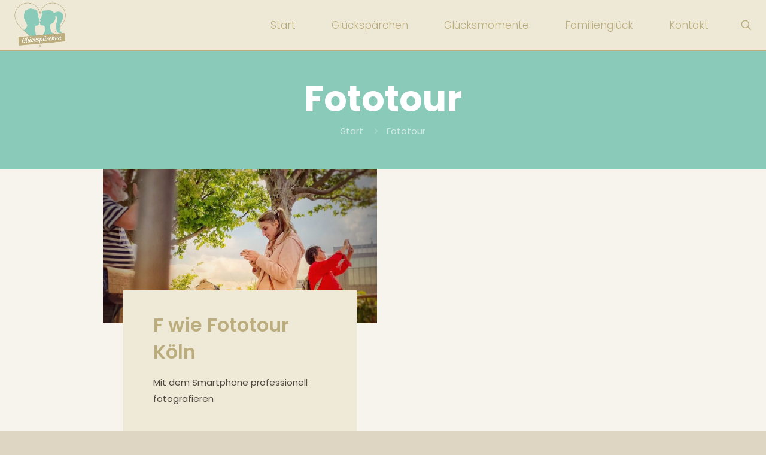

--- FILE ---
content_type: text/html; charset=UTF-8
request_url: https://glueckspaerchen.de/tag/fototour/
body_size: 13959
content:
<!DOCTYPE html>
<html lang="de" class="no-js " itemscope itemtype="https://schema.org/WebPage" >

<head>

<meta charset="UTF-8" />
<meta name='robots' content='index, follow, max-image-preview:large, max-snippet:-1, max-video-preview:-1' />
	<style>img:is([sizes="auto" i], [sizes^="auto," i]) { contain-intrinsic-size: 3000px 1500px }</style>
	<link rel="alternate" hreflang="de-DE" href="https://glueckspaerchen.de/tag/fototour/"/>
<meta name="format-detection" content="telephone=no">
<meta name="viewport" content="width=device-width, initial-scale=1, maximum-scale=1" />
<link rel="shortcut icon" href="https://xn--glcksprchen-q8a12a.de/wp-content/uploads/2020/09/glueckspaerchen_icon.png" type="image/x-icon" />
<link rel="apple-touch-icon" href="https://xn--glcksprchen-q8a12a.de/wp-content/uploads/2020/09/glueckspaerchen_icon.png" />
<meta name="theme-color" content="#ffffff" media="(prefers-color-scheme: light)">
<meta name="theme-color" content="#ffffff" media="(prefers-color-scheme: dark)">

	<!-- This site is optimized with the Yoast SEO plugin v26.8 - https://yoast.com/product/yoast-seo-wordpress/ -->
	<title>Fototour Ideen - Glückspärchen</title>
	<link rel="canonical" href="https://glueckspaerchen.de/tag/fototour/" />
	<meta property="og:locale" content="de_DE" />
	<meta property="og:type" content="article" />
	<meta property="og:title" content="Fototour Ideen - Glückspärchen" />
	<meta property="og:url" content="https://glueckspaerchen.de/tag/fototour/" />
	<meta property="og:site_name" content="Glückspärchen" />
	<meta name="twitter:card" content="summary_large_image" />
	<script type="application/ld+json" class="yoast-schema-graph">{"@context":"https://schema.org","@graph":[{"@type":"CollectionPage","@id":"https://glueckspaerchen.de/tag/fototour/","url":"https://glueckspaerchen.de/tag/fototour/","name":"Fototour Ideen - Glückspärchen","isPartOf":{"@id":"https://glueckspaerchen.de/#website"},"primaryImageOfPage":{"@id":"https://glueckspaerchen.de/tag/fototour/#primaryimage"},"image":{"@id":"https://glueckspaerchen.de/tag/fototour/#primaryimage"},"thumbnailUrl":"https://glueckspaerchen.de/wp-content/uploads/2022/07/glueckspaerchen_fototour_koeln.jpg","breadcrumb":{"@id":"https://glueckspaerchen.de/tag/fototour/#breadcrumb"},"inLanguage":"de"},{"@type":"ImageObject","inLanguage":"de","@id":"https://glueckspaerchen.de/tag/fototour/#primaryimage","url":"https://glueckspaerchen.de/wp-content/uploads/2022/07/glueckspaerchen_fototour_koeln.jpg","contentUrl":"https://glueckspaerchen.de/wp-content/uploads/2022/07/glueckspaerchen_fototour_koeln.jpg","width":2500,"height":1600},{"@type":"BreadcrumbList","@id":"https://glueckspaerchen.de/tag/fototour/#breadcrumb","itemListElement":[{"@type":"ListItem","position":1,"name":"Startseite","item":"https://glueckspaerchen.de/"},{"@type":"ListItem","position":2,"name":"Fototour"}]},{"@type":"WebSite","@id":"https://glueckspaerchen.de/#website","url":"https://glueckspaerchen.de/","name":"Glückspärchen","description":"Glücksmomente und Erlebnisse zum Nachmachen","publisher":{"@id":"https://glueckspaerchen.de/#organization"},"potentialAction":[{"@type":"SearchAction","target":{"@type":"EntryPoint","urlTemplate":"https://glueckspaerchen.de/?s={search_term_string}"},"query-input":{"@type":"PropertyValueSpecification","valueRequired":true,"valueName":"search_term_string"}}],"inLanguage":"de"},{"@type":"Organization","@id":"https://glueckspaerchen.de/#organization","name":"Glückspärchen","url":"https://glueckspaerchen.de/","logo":{"@type":"ImageObject","inLanguage":"de","@id":"https://glueckspaerchen.de/#/schema/logo/image/","url":"https://glueckspaerchen.de/wp-content/uploads/2020/09/glueckspaerchen_logo.png","contentUrl":"https://glueckspaerchen.de/wp-content/uploads/2020/09/glueckspaerchen_logo.png","width":2900,"height":2400,"caption":"Glückspärchen"},"image":{"@id":"https://glueckspaerchen.de/#/schema/logo/image/"},"sameAs":["https://www.facebook.com/Glueckspaerchen","https://www.instagram.com/glueckspaerchen/","https://www.pinterest.de/glueckspaerchen/"]}]}</script>
	<!-- / Yoast SEO plugin. -->


<link rel="alternate" type="application/rss+xml" title="Glückspärchen &raquo; Feed" href="https://glueckspaerchen.de/feed/" />
<link rel="alternate" type="application/rss+xml" title="Glückspärchen &raquo; Kommentar-Feed" href="https://glueckspaerchen.de/comments/feed/" />
<link rel="alternate" type="application/rss+xml" title="Glückspärchen &raquo; Schlagwort-Feed zu Fototour" href="https://glueckspaerchen.de/tag/fototour/feed/" />
<link rel='stylesheet' id='sbi_styles-css' href='https://glueckspaerchen.de/wp-content/plugins/instagram-feed/css/sbi-styles.min.css' type='text/css' media='all' />
<style id='qsm-quiz-style-inline-css' type='text/css'>


</style>
<link rel='stylesheet' id='contact-form-7-css' href='https://glueckspaerchen.de/wp-content/plugins/contact-form-7/includes/css/styles.css' type='text/css' media='all' />
<link rel='stylesheet' id='sr7css-css' href='//glueckspaerchen.de/wp-content/plugins/revslider/public/css/sr7.css' type='text/css' media='all' />
<link rel='stylesheet' id='mfn-be-css' href='https://glueckspaerchen.de/wp-content/themes/betheme/css/be.min.css' type='text/css' media='all' />
<link rel='stylesheet' id='mfn-animations-css' href='https://glueckspaerchen.de/wp-content/themes/betheme/assets/animations/animations.min.css' type='text/css' media='all' />
<link rel='stylesheet' id='mfn-font-awesome-css' href='https://glueckspaerchen.de/wp-content/themes/betheme/fonts/fontawesome/fontawesome.min.css' type='text/css' media='all' />
<link rel='stylesheet' id='mfn-responsive-css' href='https://glueckspaerchen.de/wp-content/themes/betheme/css/responsive.min.css' type='text/css' media='all' />
<link rel='stylesheet' id='mfn-local-fonts-css' href='https://glueckspaerchen.de/wp-content/uploads/betheme/fonts/mfn-local-fonts.css' type='text/css' media='all' />
<link rel='stylesheet' id='borlabs-cookie-custom-css' href='https://glueckspaerchen.de/wp-content/cache/borlabs-cookie/1/borlabs-cookie-1-de.css' type='text/css' media='all' />
<link rel='stylesheet' id='mfn-static-css' href='https://glueckspaerchen.de/wp-content/uploads/betheme/css/static.css' type='text/css' media='all' />
<style id='mfn-dynamic-inline-css' type='text/css'>
form input.display-none{display:none!important}
/* Local Page Style 1224 */

</style>
<script type="text/javascript" src="//glueckspaerchen.de/wp-content/plugins/revslider/public/js/libs/tptools.js" id="tp-tools-js" async="async" data-wp-strategy="async"></script>
<script type="text/javascript" src="//glueckspaerchen.de/wp-content/plugins/revslider/public/js/sr7.js" id="sr7-js" async="async" data-wp-strategy="async"></script>
<script data-no-optimize="1" data-no-minify="1" data-cfasync="false" type="text/javascript" src="https://glueckspaerchen.de/wp-content/cache/borlabs-cookie/1/borlabs-cookie-config-de.json.js" id="borlabs-cookie-config-js"></script>
<link rel="https://api.w.org/" href="https://glueckspaerchen.de/wp-json/" /><link rel="alternate" title="JSON" type="application/json" href="https://glueckspaerchen.de/wp-json/wp/v2/tags/458" /><link rel="EditURI" type="application/rsd+xml" title="RSD" href="https://glueckspaerchen.de/xmlrpc.php?rsd" />

<meta name="generator" content="Elementor 3.34.4; features: additional_custom_breakpoints; settings: css_print_method-external, google_font-enabled, font_display-auto">
			<style>
				.e-con.e-parent:nth-of-type(n+4):not(.e-lazyloaded):not(.e-no-lazyload),
				.e-con.e-parent:nth-of-type(n+4):not(.e-lazyloaded):not(.e-no-lazyload) * {
					background-image: none !important;
				}
				@media screen and (max-height: 1024px) {
					.e-con.e-parent:nth-of-type(n+3):not(.e-lazyloaded):not(.e-no-lazyload),
					.e-con.e-parent:nth-of-type(n+3):not(.e-lazyloaded):not(.e-no-lazyload) * {
						background-image: none !important;
					}
				}
				@media screen and (max-height: 640px) {
					.e-con.e-parent:nth-of-type(n+2):not(.e-lazyloaded):not(.e-no-lazyload),
					.e-con.e-parent:nth-of-type(n+2):not(.e-lazyloaded):not(.e-no-lazyload) * {
						background-image: none !important;
					}
				}
			</style>
			

<meta name="generator" content="Powered by Slider Revolution 6.7.25 - responsive, Mobile-Friendly Slider Plugin for WordPress with comfortable drag and drop interface." />
<link rel="icon" href="https://glueckspaerchen.de/wp-content/uploads/2020/09/cropped-glueckspaerchen_icon-50x50.png" sizes="32x32" />
<link rel="icon" href="https://glueckspaerchen.de/wp-content/uploads/2020/09/cropped-glueckspaerchen_icon-300x300.png" sizes="192x192" />
<link rel="apple-touch-icon" href="https://glueckspaerchen.de/wp-content/uploads/2020/09/cropped-glueckspaerchen_icon-300x300.png" />
<meta name="msapplication-TileImage" content="https://glueckspaerchen.de/wp-content/uploads/2020/09/cropped-glueckspaerchen_icon-300x300.png" />
<script>
	window._tpt			??= {};
	window.SR7			??= {};
	_tpt.R				??= {};
	_tpt.R.fonts		??= {};
	_tpt.R.fonts.customFonts??= {};
	SR7.devMode			=  false;
	SR7.F 				??= {};
	SR7.G				??= {};
	SR7.LIB				??= {};
	SR7.E				??= {};
	SR7.E.gAddons		??= {};
	SR7.E.php 			??= {};
	SR7.E.nonce			= 'c9ae234562';
	SR7.E.ajaxurl		= 'https://glueckspaerchen.de/wp-admin/admin-ajax.php';
	SR7.E.resturl		= 'https://glueckspaerchen.de/wp-json/';
	SR7.E.slug_path		= 'revslider/revslider.php';
	SR7.E.slug			= 'revslider';
	SR7.E.plugin_url	= 'https://glueckspaerchen.de/wp-content/plugins/revslider/';
	SR7.E.wp_plugin_url = 'https://glueckspaerchen.de/wp-content/plugins/';
	SR7.E.revision		= '6.7.25';
	SR7.E.fontBaseUrl	= '';
	SR7.G.breakPoints 	= [1240,1024,778,480];
	SR7.E.modules 		= ['module','page','slide','layer','draw','animate','srtools','canvas','defaults','carousel','navigation','media','modifiers','migration'];
	SR7.E.libs 			= ['WEBGL'];
	SR7.E.css 			= ['csslp','cssbtns','cssfilters','cssnav','cssmedia'];
	SR7.E.resources		= {};
	SR7.JSON			??= {};
/*! Slider Revolution 7.0 - Page Processor */
!function(){"use strict";window.SR7??={},window._tpt??={},SR7.version="Slider Revolution 6.7.16",_tpt.getWinDim=function(t){_tpt.screenHeightWithUrlBar??=window.innerHeight;let e=SR7.F?.modal?.visible&&SR7.M[SR7.F.module.getIdByAlias(SR7.F.modal.requested)];_tpt.scrollBar=window.innerWidth!==document.documentElement.clientWidth||e&&window.innerWidth!==e.c.module.clientWidth,_tpt.winW=window.innerWidth-(_tpt.scrollBar||"prepare"==t?_tpt.scrollBarW??_tpt.mesureScrollBar():0),_tpt.winH=window.innerHeight,_tpt.winWAll=document.documentElement.clientWidth},_tpt.getResponsiveLevel=function(t,e){SR7.M[e];return _tpt.closestGE(t,_tpt.winWAll)},_tpt.mesureScrollBar=function(){let t=document.createElement("div");return t.className="RSscrollbar-measure",t.style.width="100px",t.style.height="100px",t.style.overflow="scroll",t.style.position="absolute",t.style.top="-9999px",document.body.appendChild(t),_tpt.scrollBarW=t.offsetWidth-t.clientWidth,document.body.removeChild(t),_tpt.scrollBarW},_tpt.loadCSS=async function(t,e,s){return s?_tpt.R.fonts.required[e].status=1:(_tpt.R[e]??={},_tpt.R[e].status=1),new Promise(((n,i)=>{if(_tpt.isStylesheetLoaded(t))s?_tpt.R.fonts.required[e].status=2:_tpt.R[e].status=2,n();else{const o=document.createElement("link");o.rel="stylesheet";let l="text",r="css";o["type"]=l+"/"+r,o.href=t,o.onload=()=>{s?_tpt.R.fonts.required[e].status=2:_tpt.R[e].status=2,n()},o.onerror=()=>{s?_tpt.R.fonts.required[e].status=3:_tpt.R[e].status=3,i(new Error(`Failed to load CSS: ${t}`))},document.head.appendChild(o)}}))},_tpt.addContainer=function(t){const{tag:e="div",id:s,class:n,datas:i,textContent:o,iHTML:l}=t,r=document.createElement(e);if(s&&""!==s&&(r.id=s),n&&""!==n&&(r.className=n),i)for(const[t,e]of Object.entries(i))"style"==t?r.style.cssText=e:r.setAttribute(`data-${t}`,e);return o&&(r.textContent=o),l&&(r.innerHTML=l),r},_tpt.collector=function(){return{fragment:new DocumentFragment,add(t){var e=_tpt.addContainer(t);return this.fragment.appendChild(e),e},append(t){t.appendChild(this.fragment)}}},_tpt.isStylesheetLoaded=function(t){let e=t.split("?")[0];return Array.from(document.querySelectorAll('link[rel="stylesheet"], link[rel="preload"]')).some((t=>t.href.split("?")[0]===e))},_tpt.preloader={requests:new Map,preloaderTemplates:new Map,show:function(t,e){if(!e||!t)return;const{type:s,color:n}=e;if(s<0||"off"==s)return;const i=`preloader_${s}`;let o=this.preloaderTemplates.get(i);o||(o=this.build(s,n),this.preloaderTemplates.set(i,o)),this.requests.has(t)||this.requests.set(t,{count:0});const l=this.requests.get(t);clearTimeout(l.timer),l.count++,1===l.count&&(l.timer=setTimeout((()=>{l.preloaderClone=o.cloneNode(!0),l.anim&&l.anim.kill(),void 0!==_tpt.gsap?l.anim=_tpt.gsap.fromTo(l.preloaderClone,1,{opacity:0},{opacity:1}):l.preloaderClone.classList.add("sr7-fade-in"),t.appendChild(l.preloaderClone)}),150))},hide:function(t){if(!this.requests.has(t))return;const e=this.requests.get(t);e.count--,e.count<0&&(e.count=0),e.anim&&e.anim.kill(),0===e.count&&(clearTimeout(e.timer),e.preloaderClone&&(e.preloaderClone.classList.remove("sr7-fade-in"),e.anim=_tpt.gsap.to(e.preloaderClone,.3,{opacity:0,onComplete:function(){e.preloaderClone.remove()}})))},state:function(t){if(!this.requests.has(t))return!1;return this.requests.get(t).count>0},build:(t,e="#ffffff",s="")=>{if(t<0||"off"===t)return null;const n=parseInt(t);if(t="prlt"+n,isNaN(n))return null;if(_tpt.loadCSS(SR7.E.plugin_url+"public/css/preloaders/t"+n+".css","preloader_"+t),isNaN(n)||n<6){const i=`background-color:${e}`,o=1===n||2==n?i:"",l=3===n||4==n?i:"",r=_tpt.collector();["dot1","dot2","bounce1","bounce2","bounce3"].forEach((t=>r.add({tag:"div",class:t,datas:{style:l}})));const d=_tpt.addContainer({tag:"sr7-prl",class:`${t} ${s}`,datas:{style:o}});return r.append(d),d}{let i={};if(7===n){let t;e.startsWith("#")?(t=e.replace("#",""),t=`rgba(${parseInt(t.substring(0,2),16)}, ${parseInt(t.substring(2,4),16)}, ${parseInt(t.substring(4,6),16)}, `):e.startsWith("rgb")&&(t=e.slice(e.indexOf("(")+1,e.lastIndexOf(")")).split(",").map((t=>t.trim())),t=`rgba(${t[0]}, ${t[1]}, ${t[2]}, `),t&&(i.style=`border-top-color: ${t}0.65); border-bottom-color: ${t}0.15); border-left-color: ${t}0.65); border-right-color: ${t}0.15)`)}else 12===n&&(i.style=`background:${e}`);const o=[10,0,4,2,5,9,0,4,4,2][n-6],l=_tpt.collector(),r=l.add({tag:"div",class:"sr7-prl-inner",datas:i});Array.from({length:o}).forEach((()=>r.appendChild(l.add({tag:"span",datas:{style:`background:${e}`}}))));const d=_tpt.addContainer({tag:"sr7-prl",class:`${t} ${s}`});return l.append(d),d}}},SR7.preLoader={show:(t,e)=>{"off"!==(SR7.M[t]?.settings?.pLoader?.type??"off")&&_tpt.preloader.show(e||SR7.M[t].c.module,SR7.M[t]?.settings?.pLoader??{color:"#fff",type:10})},hide:(t,e)=>{"off"!==(SR7.M[t]?.settings?.pLoader?.type??"off")&&_tpt.preloader.hide(e||SR7.M[t].c.module)},state:(t,e)=>_tpt.preloader.state(e||SR7.M[t].c.module)},_tpt.prepareModuleHeight=function(t){window.SR7.M??={},window.SR7.M[t.id]??={},"ignore"==t.googleFont&&(SR7.E.ignoreGoogleFont=!0);let e=window.SR7.M[t.id];if(null==_tpt.scrollBarW&&_tpt.mesureScrollBar(),e.c??={},e.states??={},e.settings??={},e.settings.size??={},t.fixed&&(e.settings.fixed=!0),e.c.module=document.getElementById(t.id),e.c.adjuster=e.c.module.getElementsByTagName("sr7-adjuster")[0],e.c.content=e.c.module.getElementsByTagName("sr7-content")[0],"carousel"==t.type&&(e.c.carousel=e.c.content.getElementsByTagName("sr7-carousel")[0]),null==e.c.module||null==e.c.module)return;t.plType&&t.plColor&&(e.settings.pLoader={type:t.plType,color:t.plColor}),void 0===t.plType||"off"===t.plType||SR7.preLoader.state(t.id)&&SR7.preLoader.state(t.id,e.c.module)||SR7.preLoader.show(t.id,e.c.module),_tpt.winW||_tpt.getWinDim("prepare"),_tpt.getWinDim();let s=""+e.c.module.dataset?.modal;"modal"==s||"true"==s||"undefined"!==s&&"false"!==s||(e.settings.size.fullWidth=t.size.fullWidth,e.LEV??=_tpt.getResponsiveLevel(window.SR7.G.breakPoints,t.id),t.vpt=_tpt.fillArray(t.vpt,5),e.settings.vPort=t.vpt[e.LEV],void 0!==t.el&&"720"==t.el[4]&&t.gh[4]!==t.el[4]&&"960"==t.el[3]&&t.gh[3]!==t.el[3]&&"768"==t.el[2]&&t.gh[2]!==t.el[2]&&delete t.el,e.settings.size.height=null==t.el||null==t.el[e.LEV]||0==t.el[e.LEV]||"auto"==t.el[e.LEV]?_tpt.fillArray(t.gh,5,-1):_tpt.fillArray(t.el,5,-1),e.settings.size.width=_tpt.fillArray(t.gw,5,-1),e.settings.size.minHeight=_tpt.fillArray(t.mh??[0],5,-1),e.cacheSize={fullWidth:e.settings.size?.fullWidth,fullHeight:e.settings.size?.fullHeight},void 0!==t.off&&(t.off?.t&&(e.settings.size.m??={})&&(e.settings.size.m.t=t.off.t),t.off?.b&&(e.settings.size.m??={})&&(e.settings.size.m.b=t.off.b),t.off?.l&&(e.settings.size.p??={})&&(e.settings.size.p.l=t.off.l),t.off?.r&&(e.settings.size.p??={})&&(e.settings.size.p.r=t.off.r),e.offsetPrepared=!0),_tpt.updatePMHeight(t.id,t,!0))},_tpt.updatePMHeight=(t,e,s)=>{let n=SR7.M[t];var i=n.settings.size.fullWidth?_tpt.winW:n.c.module.parentNode.offsetWidth;i=0===i||isNaN(i)?_tpt.winW:i;let o=n.settings.size.width[n.LEV]||n.settings.size.width[n.LEV++]||n.settings.size.width[n.LEV--]||i,l=n.settings.size.height[n.LEV]||n.settings.size.height[n.LEV++]||n.settings.size.height[n.LEV--]||0,r=n.settings.size.minHeight[n.LEV]||n.settings.size.minHeight[n.LEV++]||n.settings.size.minHeight[n.LEV--]||0;if(l="auto"==l?0:l,l=parseInt(l),"carousel"!==e.type&&(i-=parseInt(e.onw??0)||0),n.MP=!n.settings.size.fullWidth&&i<o||_tpt.winW<o?Math.min(1,i/o):1,e.size.fullScreen||e.size.fullHeight){let t=parseInt(e.fho)||0,s=(""+e.fho).indexOf("%")>-1;e.newh=_tpt.winH-(s?_tpt.winH*t/100:t)}else e.newh=n.MP*Math.max(l,r);if(e.newh+=(parseInt(e.onh??0)||0)+(parseInt(e.carousel?.pt)||0)+(parseInt(e.carousel?.pb)||0),void 0!==e.slideduration&&(e.newh=Math.max(e.newh,parseInt(e.slideduration)/3)),e.shdw&&_tpt.buildShadow(e.id,e),n.c.adjuster.style.height=e.newh+"px",n.c.module.style.height=e.newh+"px",n.c.content.style.height=e.newh+"px",n.states.heightPrepared=!0,n.dims??={},n.dims.moduleRect=n.c.module.getBoundingClientRect(),n.c.content.style.left="-"+n.dims.moduleRect.left+"px",!n.settings.size.fullWidth)return s&&requestAnimationFrame((()=>{i!==n.c.module.parentNode.offsetWidth&&_tpt.updatePMHeight(e.id,e)})),void _tpt.bgStyle(e.id,e,window.innerWidth==_tpt.winW,!0);_tpt.bgStyle(e.id,e,window.innerWidth==_tpt.winW,!0),requestAnimationFrame((function(){s&&requestAnimationFrame((()=>{i!==n.c.module.parentNode.offsetWidth&&_tpt.updatePMHeight(e.id,e)}))})),n.earlyResizerFunction||(n.earlyResizerFunction=function(){requestAnimationFrame((function(){_tpt.getWinDim(),_tpt.moduleDefaults(e.id,e),_tpt.updateSlideBg(t,!0)}))},window.addEventListener("resize",n.earlyResizerFunction))},_tpt.buildShadow=function(t,e){let s=SR7.M[t];null==s.c.shadow&&(s.c.shadow=document.createElement("sr7-module-shadow"),s.c.shadow.classList.add("sr7-shdw-"+e.shdw),s.c.content.appendChild(s.c.shadow))},_tpt.bgStyle=async(t,e,s,n,i)=>{const o=SR7.M[t];if((e=e??o.settings).fixed&&!o.c.module.classList.contains("sr7-top-fixed")&&(o.c.module.classList.add("sr7-top-fixed"),o.c.module.style.position="fixed",o.c.module.style.width="100%",o.c.module.style.top="0px",o.c.module.style.left="0px",o.c.module.style.pointerEvents="none",o.c.module.style.zIndex=5e3,o.c.content.style.pointerEvents="none"),null==o.c.bgcanvas){let t=document.createElement("sr7-module-bg"),l=!1;if("string"==typeof e?.bg?.color&&e?.bg?.color.includes("{"))if(_tpt.gradient&&_tpt.gsap)e.bg.color=_tpt.gradient.convert(e.bg.color);else try{let t=JSON.parse(e.bg.color);(t?.orig||t?.string)&&(e.bg.color=JSON.parse(e.bg.color))}catch(t){return}let r="string"==typeof e?.bg?.color?e?.bg?.color||"transparent":e?.bg?.color?.string??e?.bg?.color?.orig??e?.bg?.color?.color??"transparent";if(t.style["background"+(String(r).includes("grad")?"":"Color")]=r,("transparent"!==r||i)&&(l=!0),o.offsetPrepared&&(t.style.visibility="hidden"),e?.bg?.image?.src&&(t.style.backgroundImage=`url(${e?.bg?.image.src})`,t.style.backgroundSize=""==(e.bg.image?.size??"")?"cover":e.bg.image.size,t.style.backgroundPosition=e.bg.image.position,t.style.backgroundRepeat=""==e.bg.image.repeat||null==e.bg.image.repeat?"no-repeat":e.bg.image.repeat,l=!0),!l)return;o.c.bgcanvas=t,e.size.fullWidth?t.style.width=_tpt.winW-(s&&_tpt.winH<document.body.offsetHeight?_tpt.scrollBarW:0)+"px":n&&(t.style.width=o.c.module.offsetWidth+"px"),e.sbt?.use?o.c.content.appendChild(o.c.bgcanvas):o.c.module.appendChild(o.c.bgcanvas)}o.c.bgcanvas.style.height=void 0!==e.newh?e.newh+"px":("carousel"==e.type?o.dims.module.h:o.dims.content.h)+"px",o.c.bgcanvas.style.left=!s&&e.sbt?.use||o.c.bgcanvas.closest("SR7-CONTENT")?"0px":"-"+(o?.dims?.moduleRect?.left??0)+"px"},_tpt.updateSlideBg=function(t,e){const s=SR7.M[t];let n=s.settings;s?.c?.bgcanvas&&(n.size.fullWidth?s.c.bgcanvas.style.width=_tpt.winW-(e&&_tpt.winH<document.body.offsetHeight?_tpt.scrollBarW:0)+"px":preparing&&(s.c.bgcanvas.style.width=s.c.module.offsetWidth+"px"))},_tpt.moduleDefaults=(t,e)=>{let s=SR7.M[t];null!=s&&null!=s.c&&null!=s.c.module&&(s.dims??={},s.dims.moduleRect=s.c.module.getBoundingClientRect(),s.c.content.style.left="-"+s.dims.moduleRect.left+"px",s.c.content.style.width=_tpt.winW-_tpt.scrollBarW+"px","carousel"==e.type&&(s.c.module.style.overflow="visible"),_tpt.bgStyle(t,e,window.innerWidth==_tpt.winW))},_tpt.getOffset=t=>{var e=t.getBoundingClientRect(),s=window.pageXOffset||document.documentElement.scrollLeft,n=window.pageYOffset||document.documentElement.scrollTop;return{top:e.top+n,left:e.left+s}},_tpt.fillArray=function(t,e){let s,n;t=Array.isArray(t)?t:[t];let i=Array(e),o=t.length;for(n=0;n<t.length;n++)i[n+(e-o)]=t[n],null==s&&"#"!==t[n]&&(s=t[n]);for(let t=0;t<e;t++)void 0!==i[t]&&"#"!=i[t]||(i[t]=s),s=i[t];return i},_tpt.closestGE=function(t,e){let s=Number.MAX_VALUE,n=-1;for(let i=0;i<t.length;i++)t[i]-1>=e&&t[i]-1-e<s&&(s=t[i]-1-e,n=i);return++n}}();</script>

</head>

<body class="archive tag tag-fototour tag-458 wp-custom-logo wp-embed-responsive wp-theme-betheme woocommerce-block-theme-has-button-styles  color-custom content-brightness-light input-brightness-light style-simple button-animation-fade layout-full-width if-zoom no-content-padding hide-love no-shadows header-plain header-fw header-boxed sticky-header sticky-tb-color ab-hide menu-link-color menuo-right menuo-no-borders subheader-both-center footer-copy-center responsive-overflow-x-mobile boxed2fw mobile-tb-center mobile-side-slide mobile-mini-mr-ll tablet-sticky mobile-sticky mobile-header-mini mobile-icon-user-ss mobile-icon-wishlist-ss mobile-icon-search-ss mobile-icon-wpml-ss mobile-icon-action-ss be-page-0 be-reg-2806 elementor-default elementor-kit-100">

	
		
		<!-- mfn_hook_top --><!-- mfn_hook_top -->
		
		
		<div id="Wrapper">

	<div id="Header_wrapper" class="" >

	<header id="Header">


<div class="header_placeholder"></div>

<div id="Top_bar">

	<div class="container">
		<div class="column one">

			<div class="top_bar_left clearfix">

				<div class="logo"><a id="logo" href="https://glueckspaerchen.de" title="Glückspärchen" data-height="80" data-padding="2"><img class="logo-main scale-with-grid " src="https://xn--glcksprchen-q8a12a.de/wp-content/uploads/2020/09/glueckspaerchen_logo.png" data-retina="" data-height="" alt="F wie Fototour Köln" data-no-retina/><img class="logo-sticky scale-with-grid " src="https://xn--glcksprchen-q8a12a.de/wp-content/uploads/2020/09/glueckspaerchen_logo.png" data-retina="" data-height="" alt="F wie Fototour Köln" data-no-retina/><img class="logo-mobile scale-with-grid " src="https://xn--glcksprchen-q8a12a.de/wp-content/uploads/2020/09/glueckspaerchen_logo.png" data-retina="" data-height="" alt="F wie Fototour Köln" data-no-retina/><img class="logo-mobile-sticky scale-with-grid " src="https://xn--glcksprchen-q8a12a.de/wp-content/uploads/2020/09/glueckspaerchen_logo.png" data-retina="" data-height="" alt="F wie Fototour Köln" data-no-retina/></a></div>
				<div class="menu_wrapper">
					<a class="responsive-menu-toggle " href="#" aria-label="mobile menu"><i class="icon-menu-fine" aria-hidden="true"></i></a><nav id="menu" role="navigation" aria-expanded="false" aria-label="Main menu"><ul id="menu-menu" class="menu menu-main"><li id="menu-item-94" class="menu-item menu-item-type-post_type menu-item-object-page menu-item-home"><a href="https://glueckspaerchen.de/"><span>Start</span></a></li>
<li id="menu-item-93" class="menu-item menu-item-type-post_type menu-item-object-page"><a href="https://glueckspaerchen.de/about/"><span>Glückspärchen</span></a></li>
<li id="menu-item-554" class="menu-item menu-item-type-custom menu-item-object-custom menu-item-has-children"><a href="https://glueckspaerchen.de/aktivitaeten-paare-gluecksmomente/"><span>Glücksmomente</span></a>
<ul class="sub-menu">
	<li id="menu-item-362" class="menu-item menu-item-type-taxonomy menu-item-object-category"><a href="https://glueckspaerchen.de/category/gluecksmomente/gluecksmomente-action/"><span>Action</span></a></li>
	<li id="menu-item-365" class="menu-item menu-item-type-taxonomy menu-item-object-category"><a href="https://glueckspaerchen.de/category/gluecksmomente/gluecksmomente-gemuetlich/"><span>Gemütlich</span></a></li>
	<li id="menu-item-363" class="menu-item menu-item-type-taxonomy menu-item-object-category"><a href="https://glueckspaerchen.de/category/gluecksmomente/gluecksmomente-unterwegs/"><span>Unterwegs</span></a></li>
	<li id="menu-item-364" class="menu-item menu-item-type-taxonomy menu-item-object-category"><a href="https://glueckspaerchen.de/category/gluecksmomente/gluecksmomente-zuhause/"><span>Zuhause</span></a></li>
	<li id="menu-item-716" class="menu-item menu-item-type-taxonomy menu-item-object-category"><a href="https://glueckspaerchen.de/category/gluecksmomente/best-of-gluecksmomente/"><span>Best of</span></a></li>
</ul>
</li>
<li id="menu-item-551" class="menu-item menu-item-type-custom menu-item-object-custom menu-item-has-children"><a href="https://glueckspaerchen.de/familenglueck-erlebnisse/"><span>Familienglück</span></a>
<ul class="sub-menu">
	<li id="menu-item-367" class="menu-item menu-item-type-taxonomy menu-item-object-category"><a href="https://glueckspaerchen.de/category/familenglueck/familienglueck-action/"><span>Action</span></a></li>
	<li id="menu-item-368" class="menu-item menu-item-type-taxonomy menu-item-object-category"><a href="https://glueckspaerchen.de/category/familenglueck/familienglueck-gemuetlich/"><span>Gemütlich</span></a></li>
	<li id="menu-item-369" class="menu-item menu-item-type-taxonomy menu-item-object-category"><a href="https://glueckspaerchen.de/category/familenglueck/familenglueck-ausflug/"><span>Unterwegs</span></a></li>
	<li id="menu-item-370" class="menu-item menu-item-type-taxonomy menu-item-object-category"><a href="https://glueckspaerchen.de/category/familenglueck/familienglueck-zuhause/"><span>Zuhause</span></a></li>
	<li id="menu-item-602" class="menu-item menu-item-type-taxonomy menu-item-object-category"><a href="https://glueckspaerchen.de/category/best-of-familienaktivitaeten/"><span>Best of</span></a></li>
</ul>
</li>
<li id="menu-item-138" class="menu-item menu-item-type-custom menu-item-object-custom menu-item-has-children"><a href="https://glueckspaerchen.de/kontakt"><span>Kontakt</span></a>
<ul class="sub-menu">
	<li id="menu-item-139" class="menu-item menu-item-type-custom menu-item-object-custom"><a href="https://glueckspaerchen.de/kontakt"><span>Schreibt uns</span></a></li>
	<li id="menu-item-777" class="menu-item menu-item-type-post_type menu-item-object-page"><a href="https://glueckspaerchen.de/mediakit-kooperation/"><span>Mediakit &#038; Kooperation</span></a></li>
	<li id="menu-item-140" class="menu-item menu-item-type-custom menu-item-object-custom"><a href="https://glueckspaerchen.de/datenschutz"><span>Datenschutz</span></a></li>
	<li id="menu-item-141" class="menu-item menu-item-type-custom menu-item-object-custom"><a href="https://glueckspaerchen.de/impressum"><span>Impressum</span></a></li>
</ul>
</li>
</ul></nav>				</div>

				<div class="secondary_menu_wrapper">
									</div>

				
			</div>

			<div class="top_bar_right "><div class="top_bar_right_wrapper"><a id="search_button" class="top-bar-right-icon top-bar-right-icon-search search_button" href="#"><svg width="26" viewBox="0 0 26 26" aria-label="search icon"><defs><style>.path{fill:none;stroke:#000;stroke-miterlimit:10;stroke-width:1.5px;}</style></defs><circle class="path" cx="11.35" cy="11.35" r="6"/><line class="path" x1="15.59" y1="15.59" x2="20.65" y2="20.65"/></svg></a></div></div>
			<div class="search_wrapper">
				
<form method="get" class="form-searchform" action="https://glueckspaerchen.de/">

	
  <svg class="icon_search" width="26" viewBox="0 0 26 26" aria-label="search icon"><defs><style>.path{fill:none;stroke:#000;stroke-miterlimit:10;stroke-width:1.5px;}</style></defs><circle class="path" cx="11.35" cy="11.35" r="6"></circle><line class="path" x1="15.59" y1="15.59" x2="20.65" y2="20.65"></line></svg>
	
	<input type="text" class="field" name="s"  autocomplete="off" placeholder="Suchen.." aria-label="Suchen.." />
	<input type="submit" class="display-none" value="" aria-label="Search"/>

	<span class="mfn-close-icon icon_close" tabindex="0" role="link"><span class="icon">✕</span></span>

</form>
			</div>

		</div>
	</div>
</div>
</header>
	<div id="Subheader"><div class="container"><div class="column one"><h1 class="title">Fototour</h1><ul class="breadcrumbs has-link"><li><a href="https://glueckspaerchen.de">Start</a> <span class="mfn-breadcrumbs-separator"><i class="icon-right-open"></i></span></li><li><a href="https://glueckspaerchen.de/tag/fototour/">Fototour</a></li></ul></div></div></div>
</div>

		<!-- mfn_hook_content_before --><!-- mfn_hook_content_before -->
	

<div id="Content">
	<div class="content_wrapper clearfix">

		<main class="sections_group">

			<section class="extra_content">
							</section>

			
			
			<section class="section ">
				<div class="section_wrapper clearfix">

					<div class="column one column_blog">
						<div class="mcb-column-inner clearfix">
							<div class="blog_wrapper isotope_wrapper">

								<div class="posts_group lm_wrapper photo2 col-2">
									<article class="post post-item isotope-item clearfix category-18 category-3 category-2 category-11 post-1224 type-post status-publish format-standard has-post-thumbnail hentry category-gluecksmomente-guenstig category-gluecksmomente-action category-gluecksmomente category-gluecksmomente-unterwegs tag-ausflug tag-fototour tag-joachim-rieger tag-koeln tag-nrw tag-smartphone tag-test" style=""><div class="date_label">29. Juli 2022</div><div class="button-love"></div><div class="image_frame post-photo-wrapper scale-with-grid images_only"><div class="image_wrapper"><a href="https://glueckspaerchen.de/fototour-koeln-smartphone/"><div class="mask"></div><img width="1200" height="675" src="https://glueckspaerchen.de/wp-content/uploads/2022/07/glueckspaerchen_fototour_koeln-1200x675.jpg" class="scale-with-grid wp-post-image" alt="" decoding="async" /></a><div class="image_links double"><a class="zoom "  rel="prettyphoto" href="https://glueckspaerchen.de/wp-content/uploads/2022/07/glueckspaerchen_fototour_koeln-1024x655.jpg"><svg viewBox="0 0 26 26"><defs><style>.path{fill:none;stroke:#333;stroke-miterlimit:10;stroke-width:1.5px;}</style></defs><circle cx="11.35" cy="11.35" r="6" class="path"></circle><line x1="15.59" y1="15.59" x2="20.65" y2="20.65" class="path"></line></svg></a><a class="link "  href="https://glueckspaerchen.de/fototour-koeln-smartphone/"><svg viewBox="0 0 26 26"><defs><style>.path{fill:none;stroke:#333;stroke-miterlimit:10;stroke-width:1.5px;}</style></defs><g><path d="M10.17,8.76l2.12-2.12a5,5,0,0,1,7.07,0h0a5,5,0,0,1,0,7.07l-2.12,2.12" class="path"></path><path d="M15.83,17.24l-2.12,2.12a5,5,0,0,1-7.07,0h0a5,5,0,0,1,0-7.07l2.12-2.12" class="path"></path><line x1="10.17" y1="15.83" x2="15.83" y2="10.17" class="path"></line></g></svg></a></div></div></div><div class="post-desc-wrapper bg-light has-custom-bg" style="background-color:#efe9d7;"><div class="post-desc"><div class="post-head"></div><div class="post-title"><h2 class="entry-title " itemprop="headline"><a href="https://glueckspaerchen.de/fototour-koeln-smartphone/">F wie Fototour Köln</a></h2></div><div class="post-excerpt">Mit dem Smartphone professionell fotografieren</div></div></div></article>								</div>

								
							</div>
						</div>
					</div>

				</div>
			</section>

			
		</main>

		
	</div>
</div>



<!-- mfn_hook_content_after --><!-- mfn_hook_content_after -->


	<footer id="Footer" class="clearfix mfn-footer " role="contentinfo">

		
		<div class="widgets_wrapper "><div class="container"><div class="column mobile-one tablet-one-third one-third"><div class="mcb-column-inner"><aside id="custom_html-2" class="widget_text widget widget_custom_html"><h4>Glückspärchen</h4><div class="textwidget custom-html-widget"><p>Für immer verliebt. Wir teilen mit euch unsere persönlichen Glücksmomente und möchten euch inspirieren, mit besonderen Erlebnissen selbst zum Glückspärchen zu werden.</p>&nbsp;<ul class="social"><li class="whatsapp"><a href="mailto:hallo@glückspärchen.de"><i class="icon-mail-line"></i> hallo@glückspärchen.de</a></li><li class="whatsapp"><a href="https://glückspärchen.de/kontakt"><i class="icon-mail-line"></i> Kontaktanfrage</a></li><li class="whatsapp"><a href="https://glueckspaerchen.de/mediakit-kooperation/
"><i class="icon-lightbulb-line"></i> Mediakit & Kooperation</a></li><li class="whatsapp"><a href="https://glückspärchen.de/datenschutz"> Datenschutz</a></li><li class="whatsapp"><a href="https://glückspärchen.de/impressum"> Impressum</a></li></ul></div></aside></div></div><div class="column mobile-one tablet-one-third one-third"><div class="mcb-column-inner">
		<aside id="recent-posts-3" class="widget widget_recent_entries">
		<h4>Neue Glücksmomente</h4>
		<ul>
											<li>
					<a href="https://glueckspaerchen.de/5-zeichen-dass-ihr-wieder-mehr-paarzeit-braucht/">Geschützt: 5 Zeichen, dass ihr wieder mehr Paarzeit braucht</a>
											<span class="post-date">29. Januar 2026</span>
									</li>
											<li>
					<a href="https://glueckspaerchen.de/5-geschenkideen-fuer-den-hochzeitstag/">5 Geschenkideen für den Hochzeitstag</a>
											<span class="post-date">12. Dezember 2025</span>
									</li>
											<li>
					<a href="https://glueckspaerchen.de/5-geschenkideen-fuer-den-jahrestag/">5 Geschenkideen für den Jahrestag</a>
											<span class="post-date">27. November 2025</span>
									</li>
											<li>
					<a href="https://glueckspaerchen.de/5-ideen-familienausfluege-im-winter/">5 Ideen für Familienausflüge im Winter</a>
											<span class="post-date">11. November 2025</span>
									</li>
					</ul>

		</aside></div></div><div class="column mobile-one tablet-one-third one-third"><div class="mcb-column-inner"><aside id="tag_cloud-2" class="widget widget_tag_cloud"><h4>Inspirationswolke</h4><div class="tagcloud"><a href="https://glueckspaerchen.de/tag/aktivitaet/" class="tag-cloud-link tag-link-470 tag-link-position-1" style="font-size: 12.038461538462pt;" aria-label="Aktivität (7 Einträge)">Aktivität</a>
<a href="https://glueckspaerchen.de/tag/ausflug/" class="tag-cloud-link tag-link-247 tag-link-position-2" style="font-size: 20.384615384615pt;" aria-label="Ausflug (32 Einträge)">Ausflug</a>
<a href="https://glueckspaerchen.de/tag/bericht/" class="tag-cloud-link tag-link-354 tag-link-position-3" style="font-size: 15.403846153846pt;" aria-label="Bericht (13 Einträge)">Bericht</a>
<a href="https://glueckspaerchen.de/tag/berlin/" class="tag-cloud-link tag-link-65 tag-link-position-4" style="font-size: 8pt;" aria-label="Berlin (3 Einträge)">Berlin</a>
<a href="https://glueckspaerchen.de/tag/brunch/" class="tag-cloud-link tag-link-42 tag-link-position-5" style="font-size: 8pt;" aria-label="Brunch (3 Einträge)">Brunch</a>
<a href="https://glueckspaerchen.de/tag/challenge/" class="tag-cloud-link tag-link-149 tag-link-position-6" style="font-size: 12.038461538462pt;" aria-label="Challenge (7 Einträge)">Challenge</a>
<a href="https://glueckspaerchen.de/tag/date-ideen/" class="tag-cloud-link tag-link-497 tag-link-position-7" style="font-size: 10.423076923077pt;" aria-label="Date Ideen (5 Einträge)">Date Ideen</a>
<a href="https://glueckspaerchen.de/tag/erlebnis/" class="tag-cloud-link tag-link-477 tag-link-position-8" style="font-size: 12.711538461538pt;" aria-label="Erlebnis (8 Einträge)">Erlebnis</a>
<a href="https://glueckspaerchen.de/tag/erstes-date/" class="tag-cloud-link tag-link-249 tag-link-position-9" style="font-size: 9.3461538461538pt;" aria-label="Erstes Date (4 Einträge)">Erstes Date</a>
<a href="https://glueckspaerchen.de/tag/escape-room/" class="tag-cloud-link tag-link-35 tag-link-position-10" style="font-size: 10.423076923077pt;" aria-label="Escape Room (5 Einträge)">Escape Room</a>
<a href="https://glueckspaerchen.de/tag/familie/" class="tag-cloud-link tag-link-266 tag-link-position-11" style="font-size: 19.846153846154pt;" aria-label="Familie (29 Einträge)">Familie</a>
<a href="https://glueckspaerchen.de/tag/freizeit/" class="tag-cloud-link tag-link-492 tag-link-position-12" style="font-size: 10.423076923077pt;" aria-label="Freizeit (5 Einträge)">Freizeit</a>
<a href="https://glueckspaerchen.de/tag/freizeitpark/" class="tag-cloud-link tag-link-374 tag-link-position-13" style="font-size: 11.365384615385pt;" aria-label="Freizeitpark (6 Einträge)">Freizeitpark</a>
<a href="https://glueckspaerchen.de/tag/freunde/" class="tag-cloud-link tag-link-172 tag-link-position-14" style="font-size: 11.365384615385pt;" aria-label="Freunde (6 Einträge)">Freunde</a>
<a href="https://glueckspaerchen.de/tag/fruehstueck/" class="tag-cloud-link tag-link-27 tag-link-position-15" style="font-size: 8pt;" aria-label="Frühstück (3 Einträge)">Frühstück</a>
<a href="https://glueckspaerchen.de/tag/ideen/" class="tag-cloud-link tag-link-285 tag-link-position-16" style="font-size: 9.3461538461538pt;" aria-label="Ideen (4 Einträge)">Ideen</a>
<a href="https://glueckspaerchen.de/tag/kennenlernen/" class="tag-cloud-link tag-link-144 tag-link-position-17" style="font-size: 9.3461538461538pt;" aria-label="Kennenlernen (4 Einträge)">Kennenlernen</a>
<a href="https://glueckspaerchen.de/tag/kinder/" class="tag-cloud-link tag-link-150 tag-link-position-18" style="font-size: 21.730769230769pt;" aria-label="Kinder (41 Einträge)">Kinder</a>
<a href="https://glueckspaerchen.de/tag/kostenlos/" class="tag-cloud-link tag-link-145 tag-link-position-19" style="font-size: 12.038461538462pt;" aria-label="Kostenlos (7 Einträge)">Kostenlos</a>
<a href="https://glueckspaerchen.de/tag/kostenlose-aktivitaet/" class="tag-cloud-link tag-link-21 tag-link-position-20" style="font-size: 8pt;" aria-label="Kostenlose Aktivität (3 Einträge)">Kostenlose Aktivität</a>
<a href="https://glueckspaerchen.de/tag/krimispiel/" class="tag-cloud-link tag-link-396 tag-link-position-21" style="font-size: 9.3461538461538pt;" aria-label="Krimispiel (4 Einträge)">Krimispiel</a>
<a href="https://glueckspaerchen.de/tag/koeln/" class="tag-cloud-link tag-link-227 tag-link-position-22" style="font-size: 10.423076923077pt;" aria-label="Köln (5 Einträge)">Köln</a>
<a href="https://glueckspaerchen.de/tag/liebe/" class="tag-cloud-link tag-link-202 tag-link-position-23" style="font-size: 11.365384615385pt;" aria-label="Liebe (6 Einträge)">Liebe</a>
<a href="https://glueckspaerchen.de/tag/liste/" class="tag-cloud-link tag-link-242 tag-link-position-24" style="font-size: 12.711538461538pt;" aria-label="Liste (8 Einträge)">Liste</a>
<a href="https://glueckspaerchen.de/tag/lockdown/" class="tag-cloud-link tag-link-286 tag-link-position-25" style="font-size: 12.711538461538pt;" aria-label="Lockdown (8 Einträge)">Lockdown</a>
<a href="https://glueckspaerchen.de/tag/nrw/" class="tag-cloud-link tag-link-181 tag-link-position-26" style="font-size: 17.692307692308pt;" aria-label="NRW (20 Einträge)">NRW</a>
<a href="https://glueckspaerchen.de/tag/outdoor/" class="tag-cloud-link tag-link-491 tag-link-position-27" style="font-size: 9.3461538461538pt;" aria-label="Outdoor (4 Einträge)">Outdoor</a>
<a href="https://glueckspaerchen.de/tag/paar-aktivitaet/" class="tag-cloud-link tag-link-79 tag-link-position-28" style="font-size: 16.076923076923pt;" aria-label="Paar Aktivität (15 Einträge)">Paar Aktivität</a>
<a href="https://glueckspaerchen.de/tag/paarausfluege/" class="tag-cloud-link tag-link-494 tag-link-position-29" style="font-size: 11.365384615385pt;" aria-label="Paarausflüge (6 Einträge)">Paarausflüge</a>
<a href="https://glueckspaerchen.de/tag/paargeschenke/" class="tag-cloud-link tag-link-501 tag-link-position-30" style="font-size: 9.3461538461538pt;" aria-label="Paargeschenke (4 Einträge)">Paargeschenke</a>
<a href="https://glueckspaerchen.de/tag/paarzeit/" class="tag-cloud-link tag-link-493 tag-link-position-31" style="font-size: 13.923076923077pt;" aria-label="Paarzeit (10 Einträge)">Paarzeit</a>
<a href="https://glueckspaerchen.de/tag/persoenlich/" class="tag-cloud-link tag-link-140 tag-link-position-32" style="font-size: 9.3461538461538pt;" aria-label="Persönlich (4 Einträge)">Persönlich</a>
<a href="https://glueckspaerchen.de/tag/regen/" class="tag-cloud-link tag-link-402 tag-link-position-33" style="font-size: 10.423076923077pt;" aria-label="Regen (5 Einträge)">Regen</a>
<a href="https://glueckspaerchen.de/tag/remscheid/" class="tag-cloud-link tag-link-111 tag-link-position-34" style="font-size: 10.423076923077pt;" aria-label="Remscheid (5 Einträge)">Remscheid</a>
<a href="https://glueckspaerchen.de/tag/sauna/" class="tag-cloud-link tag-link-24 tag-link-position-35" style="font-size: 10.423076923077pt;" aria-label="Sauna (5 Einträge)">Sauna</a>
<a href="https://glueckspaerchen.de/tag/schlechtes-wetter/" class="tag-cloud-link tag-link-418 tag-link-position-36" style="font-size: 11.365384615385pt;" aria-label="Schlechtes Wetter (6 Einträge)">Schlechtes Wetter</a>
<a href="https://glueckspaerchen.de/tag/sightseeing/" class="tag-cloud-link tag-link-62 tag-link-position-37" style="font-size: 9.3461538461538pt;" aria-label="Sightseeing (4 Einträge)">Sightseeing</a>
<a href="https://glueckspaerchen.de/tag/spass/" class="tag-cloud-link tag-link-283 tag-link-position-38" style="font-size: 11.365384615385pt;" aria-label="Spaß (6 Einträge)">Spaß</a>
<a href="https://glueckspaerchen.de/tag/stadtfuehrung/" class="tag-cloud-link tag-link-64 tag-link-position-39" style="font-size: 10.423076923077pt;" aria-label="Stadtführung (5 Einträge)">Stadtführung</a>
<a href="https://glueckspaerchen.de/tag/tagesausflug/" class="tag-cloud-link tag-link-70 tag-link-position-40" style="font-size: 13.923076923077pt;" aria-label="Tagesausflug (10 Einträge)">Tagesausflug</a>
<a href="https://glueckspaerchen.de/tag/test/" class="tag-cloud-link tag-link-269 tag-link-position-41" style="font-size: 22pt;" aria-label="Test (43 Einträge)">Test</a>
<a href="https://glueckspaerchen.de/tag/tipps/" class="tag-cloud-link tag-link-187 tag-link-position-42" style="font-size: 19.576923076923pt;" aria-label="Tipps (28 Einträge)">Tipps</a>
<a href="https://glueckspaerchen.de/tag/urlaub/" class="tag-cloud-link tag-link-56 tag-link-position-43" style="font-size: 12.038461538462pt;" aria-label="Urlaub (7 Einträge)">Urlaub</a>
<a href="https://glueckspaerchen.de/tag/winter/" class="tag-cloud-link tag-link-300 tag-link-position-44" style="font-size: 9.3461538461538pt;" aria-label="Winter (4 Einträge)">Winter</a>
<a href="https://glueckspaerchen.de/tag/zuhause/" class="tag-cloud-link tag-link-162 tag-link-position-45" style="font-size: 18.5pt;" aria-label="Zuhause (23 Einträge)">Zuhause</a></div>
</aside></div></div></div></div>
		
			<div class="footer_copy">
				<div class="container">
					<div class="column one mobile-one">
            <div class="mcb-column-inner">

              
              <div class="copyright">
                © 2026❤️ Für immer verliebt. <a href="#" class="borlabs-cookie-open-dialog-preferences">
  Cookie-Einstellungen
</a> <a href="https://glueckspaerchen.de/impressum">Impressum</a> | <a href="https://glueckspaerchen.de/datenschutz">Datenschutz</a> | <a href="https://www.bloggerei.de/"><img src="https://www.bloggerei.de/bgpublicon4.jpg" alt="Bloggerei.de"></a>              </div>

              <ul class="social"><li class="facebook"><a target="_blank" href="https://www.facebook.com/Glueckspaerchen" title="Facebook" aria-label="Facebook icon"><i class="icon-facebook"></i></a></li><li class="pinterest"><a target="_blank" href="https://www.pinterest.de/glueckspaerchen/" title="Pinterest" aria-label="Pinterest icon"><i class="icon-pinterest"></i></a></li><li class="instagram"><a target="_blank" href="https://www.instagram.com/glueckspaerchen/" title="Instagram" aria-label="Instagram icon"><i class="icon-instagram"></i></a></li><li class="custom"><a target="_blank" href="https://www.tiktok.com/@glueckspaerchen" title="TikTok" aria-label="TikTok icon"><i class="icon-note"></i></a></li></ul>
            </div>
					</div>
				</div>
			</div>

		
		
	</footer>

 <!-- End Footer Template -->

</div>

<div id="body_overlay"></div>

<div id="Side_slide" class="right " data-width="250" aria-expanded="false" role="banner" aria-label="responsive menu"><div class="close-wrapper"><a href="#" aria-label="menu close icon" class="close"><i class="icon-cancel-fine"></i></a></div><div class="extras"><div class="extras-wrapper" role="navigation" aria-label="extras menu"><a class="top-bar-right-icon top-bar-right-icon-search icon search" href="#"><svg width="26" viewBox="0 0 26 26" aria-label="search icon"><defs><style>.path{fill:none;stroke:#000;stroke-miterlimit:10;stroke-width:1.5px;}</style></defs><circle class="path" cx="11.35" cy="11.35" r="6"/><line class="path" x1="15.59" y1="15.59" x2="20.65" y2="20.65"/></svg></a></div></div><div class="search-wrapper"><form id="side-form" method="get" action="https://glueckspaerchen.de/" role="search" aria-label="side slide search"><input type="text" class="field" name="s" placeholder="Suchen.." /><input type="submit" class="display-none" value="" /><a class="submit" href="#"><i class="icon-search-fine" aria-label="search submit icon"></i></a></form></div><div class="lang-wrapper" role="navigation" aria-label="language menu"></div><div class="menu_wrapper" role="navigation" aria-label="main menu"></div><ul class="social"><li class="facebook"><a target="_blank" href="https://www.facebook.com/Glueckspaerchen" title="Facebook" aria-label="Facebook icon"><i class="icon-facebook"></i></a></li><li class="pinterest"><a target="_blank" href="https://www.pinterest.de/glueckspaerchen/" title="Pinterest" aria-label="Pinterest icon"><i class="icon-pinterest"></i></a></li><li class="instagram"><a target="_blank" href="https://www.instagram.com/glueckspaerchen/" title="Instagram" aria-label="Instagram icon"><i class="icon-instagram"></i></a></li><li class="custom"><a target="_blank" href="https://www.tiktok.com/@glueckspaerchen" title="TikTok" aria-label="TikTok icon"><i class="icon-note"></i></a></li></ul></div><a id="back_to_top" aria-label="Back to top icon" class="button footer_button sticky scroll" href=""><i class="icon-up-open-big"></i></a>



<!-- mfn_hook_bottom --><!-- mfn_hook_bottom -->

<script type="speculationrules">
{"prefetch":[{"source":"document","where":{"and":[{"href_matches":"\/*"},{"not":{"href_matches":["\/wp-*.php","\/wp-admin\/*","\/wp-content\/uploads\/*","\/wp-content\/*","\/wp-content\/plugins\/*","\/wp-content\/themes\/betheme\/*","\/*\\?(.+)"]}},{"not":{"selector_matches":"a[rel~=\"nofollow\"]"}},{"not":{"selector_matches":".no-prefetch, .no-prefetch a"}}]},"eagerness":"conservative"}]}
</script>
<script type="module" src="https://glueckspaerchen.de/wp-content/plugins/borlabs-cookie/assets/javascript/borlabs-cookie.min.js?ver=3.3.23" id="borlabs-cookie-core-js-module" data-cfasync="false" data-no-minify="1" data-no-optimize="1"></script>
<!--googleoff: all--><div data-nosnippet data-borlabs-cookie-consent-required='true' id='BorlabsCookieBox'></div><div id='BorlabsCookieWidget' class='brlbs-cmpnt-container'></div><!--googleon: all--><!-- Instagram Feed JS -->
<script type="text/javascript">
var sbiajaxurl = "https://glueckspaerchen.de/wp-admin/admin-ajax.php";
</script>
			<script>
				const lazyloadRunObserver = () => {
					const lazyloadBackgrounds = document.querySelectorAll( `.e-con.e-parent:not(.e-lazyloaded)` );
					const lazyloadBackgroundObserver = new IntersectionObserver( ( entries ) => {
						entries.forEach( ( entry ) => {
							if ( entry.isIntersecting ) {
								let lazyloadBackground = entry.target;
								if( lazyloadBackground ) {
									lazyloadBackground.classList.add( 'e-lazyloaded' );
								}
								lazyloadBackgroundObserver.unobserve( entry.target );
							}
						});
					}, { rootMargin: '200px 0px 200px 0px' } );
					lazyloadBackgrounds.forEach( ( lazyloadBackground ) => {
						lazyloadBackgroundObserver.observe( lazyloadBackground );
					} );
				};
				const events = [
					'DOMContentLoaded',
					'elementor/lazyload/observe',
				];
				events.forEach( ( event ) => {
					document.addEventListener( event, lazyloadRunObserver );
				} );
			</script>
			<script type="text/javascript" src="https://glueckspaerchen.de/wp-includes/js/dist/hooks.min.js" id="wp-hooks-js"></script>
<script type="text/javascript" src="https://glueckspaerchen.de/wp-includes/js/dist/i18n.min.js" id="wp-i18n-js"></script>
<script type="text/javascript" id="wp-i18n-js-after">
/* <![CDATA[ */
wp.i18n.setLocaleData( { 'text direction\u0004ltr': [ 'ltr' ] } );
/* ]]> */
</script>
<script type="text/javascript" src="https://glueckspaerchen.de/wp-content/plugins/contact-form-7/includes/swv/js/index.js" id="swv-js"></script>
<script type="text/javascript" id="contact-form-7-js-translations">
/* <![CDATA[ */
( function( domain, translations ) {
	var localeData = translations.locale_data[ domain ] || translations.locale_data.messages;
	localeData[""].domain = domain;
	wp.i18n.setLocaleData( localeData, domain );
} )( "contact-form-7", {"translation-revision-date":"2025-10-26 03:28:49+0000","generator":"GlotPress\/4.0.3","domain":"messages","locale_data":{"messages":{"":{"domain":"messages","plural-forms":"nplurals=2; plural=n != 1;","lang":"de"},"This contact form is placed in the wrong place.":["Dieses Kontaktformular wurde an der falschen Stelle platziert."],"Error:":["Fehler:"]}},"comment":{"reference":"includes\/js\/index.js"}} );
/* ]]> */
</script>
<script type="text/javascript" id="contact-form-7-js-before">
/* <![CDATA[ */
var wpcf7 = {
    "api": {
        "root": "https:\/\/glueckspaerchen.de\/wp-json\/",
        "namespace": "contact-form-7\/v1"
    },
    "cached": 1
};
/* ]]> */
</script>
<script type="text/javascript" src="https://glueckspaerchen.de/wp-content/plugins/contact-form-7/includes/js/index.js" id="contact-form-7-js"></script>
<script type="text/javascript" src="https://glueckspaerchen.de/wp-includes/js/jquery/jquery.min.js" id="jquery-core-js"></script>
<script type="text/javascript" src="https://glueckspaerchen.de/wp-includes/js/jquery/jquery-migrate.min.js" id="jquery-migrate-js"></script>
<script type="text/javascript" src="https://glueckspaerchen.de/wp-includes/js/jquery/ui/core.min.js" id="jquery-ui-core-js"></script>
<script type="text/javascript" src="https://glueckspaerchen.de/wp-includes/js/jquery/ui/tabs.min.js" id="jquery-ui-tabs-js"></script>
<script type="text/javascript" src="https://glueckspaerchen.de/wp-content/themes/betheme/js/plugins/debouncedresize.min.js" id="mfn-debouncedresize-js"></script>
<script type="text/javascript" src="https://glueckspaerchen.de/wp-content/themes/betheme/js/plugins/magnificpopup.min.js" id="mfn-magnificpopup-js"></script>
<script type="text/javascript" src="https://glueckspaerchen.de/wp-content/themes/betheme/js/menu.min.js" id="mfn-menu-js"></script>
<script type="text/javascript" src="https://glueckspaerchen.de/wp-content/themes/betheme/js/plugins/visible.min.js" id="mfn-visible-js"></script>
<script type="text/javascript" src="https://glueckspaerchen.de/wp-content/themes/betheme/assets/animations/animations.min.js" id="mfn-animations-js"></script>
<script type="text/javascript" src="https://glueckspaerchen.de/wp-content/themes/betheme/js/plugins/enllax.min.js" id="mfn-enllax-js"></script>
<script type="text/javascript" src="https://glueckspaerchen.de/wp-content/themes/betheme/js/parallax/translate3d.min.js" id="mfn-parallax-js"></script>
<script type="text/javascript" id="mfn-scripts-js-extra">
/* <![CDATA[ */
var mfn = {"ajax":"https:\/\/glueckspaerchen.de\/wp-admin\/admin-ajax.php","mobileInit":"1240","parallax":"translate3d","responsive":"1","sidebarSticky":"","lightbox":{"disable":false,"disableMobile":false,"title":false},"view":{"grid_width":1000},"slider":{"blog":0,"clients":0,"offer":0,"portfolio":0,"shop":0,"slider":0,"testimonials":0},"livesearch":{"minChar":3,"loadPosts":10,"translation":{"pages":"Pages","categories":"Categories","portfolio":"Portfolio","post":"Posts","products":"Products"}},"accessibility":{"translation":{"headerContainer":"Header container","toggleSubmenu":"Toggle submenu"}},"home_url":"","home_url_lang":"https:\/\/glueckspaerchen.de","site_url":"https:\/\/glueckspaerchen.de","translation":{"success_message":"Link copied to the clipboard.","error_message":"Something went wrong. Please try again later!"}};
/* ]]> */
</script>
<script type="text/javascript" src="https://glueckspaerchen.de/wp-content/themes/betheme/js/scripts.min.js" id="mfn-scripts-js"></script>
<script type="text/javascript" src="https://glueckspaerchen.de/wp-content/themes/betheme/js/plugins/waypoints.min.js" id="mfn-waypoints-js"></script>
<script type="text/javascript" src="https://glueckspaerchen.de/wp-content/themes/betheme/js/plugins/imagesloaded.min.js" id="mfn-imagesloaded-js"></script>
<script data-borlabs-cookie-script-blocker-id='google-adsense' type='text/template' data-borlabs-cookie-script-blocker-src="https://pagead2.googlesyndication.com/pagead/js/adsbygoogle.js?client=ca-pub-7653822607028146"
     crossorigin="anonymous"></script>

</body>
</html>

<!-- Cached by WP-Optimize (gzip) - https://teamupdraft.com/wp-optimize/ - Last modified: 29. January 2026 13:11 (Europe/Berlin UTC:1) -->


--- FILE ---
content_type: text/html; charset=UTF-8
request_url: https://glueckspaerchen.de/tag/fototour/
body_size: 13958
content:
<!DOCTYPE html>
<html lang="de" class="no-js " itemscope itemtype="https://schema.org/WebPage" >

<head>

<meta charset="UTF-8" />
<meta name='robots' content='index, follow, max-image-preview:large, max-snippet:-1, max-video-preview:-1' />
	<style>img:is([sizes="auto" i], [sizes^="auto," i]) { contain-intrinsic-size: 3000px 1500px }</style>
	<link rel="alternate" hreflang="de-DE" href="https://glueckspaerchen.de/tag/fototour/"/>
<meta name="format-detection" content="telephone=no">
<meta name="viewport" content="width=device-width, initial-scale=1, maximum-scale=1" />
<link rel="shortcut icon" href="https://xn--glcksprchen-q8a12a.de/wp-content/uploads/2020/09/glueckspaerchen_icon.png" type="image/x-icon" />
<link rel="apple-touch-icon" href="https://xn--glcksprchen-q8a12a.de/wp-content/uploads/2020/09/glueckspaerchen_icon.png" />
<meta name="theme-color" content="#ffffff" media="(prefers-color-scheme: light)">
<meta name="theme-color" content="#ffffff" media="(prefers-color-scheme: dark)">

	<!-- This site is optimized with the Yoast SEO plugin v26.8 - https://yoast.com/product/yoast-seo-wordpress/ -->
	<title>Fototour Ideen - Glückspärchen</title>
	<link rel="canonical" href="https://glueckspaerchen.de/tag/fototour/" />
	<meta property="og:locale" content="de_DE" />
	<meta property="og:type" content="article" />
	<meta property="og:title" content="Fototour Ideen - Glückspärchen" />
	<meta property="og:url" content="https://glueckspaerchen.de/tag/fototour/" />
	<meta property="og:site_name" content="Glückspärchen" />
	<meta name="twitter:card" content="summary_large_image" />
	<script type="application/ld+json" class="yoast-schema-graph">{"@context":"https://schema.org","@graph":[{"@type":"CollectionPage","@id":"https://glueckspaerchen.de/tag/fototour/","url":"https://glueckspaerchen.de/tag/fototour/","name":"Fototour Ideen - Glückspärchen","isPartOf":{"@id":"https://glueckspaerchen.de/#website"},"primaryImageOfPage":{"@id":"https://glueckspaerchen.de/tag/fototour/#primaryimage"},"image":{"@id":"https://glueckspaerchen.de/tag/fototour/#primaryimage"},"thumbnailUrl":"https://glueckspaerchen.de/wp-content/uploads/2022/07/glueckspaerchen_fototour_koeln.jpg","breadcrumb":{"@id":"https://glueckspaerchen.de/tag/fototour/#breadcrumb"},"inLanguage":"de"},{"@type":"ImageObject","inLanguage":"de","@id":"https://glueckspaerchen.de/tag/fototour/#primaryimage","url":"https://glueckspaerchen.de/wp-content/uploads/2022/07/glueckspaerchen_fototour_koeln.jpg","contentUrl":"https://glueckspaerchen.de/wp-content/uploads/2022/07/glueckspaerchen_fototour_koeln.jpg","width":2500,"height":1600},{"@type":"BreadcrumbList","@id":"https://glueckspaerchen.de/tag/fototour/#breadcrumb","itemListElement":[{"@type":"ListItem","position":1,"name":"Startseite","item":"https://glueckspaerchen.de/"},{"@type":"ListItem","position":2,"name":"Fototour"}]},{"@type":"WebSite","@id":"https://glueckspaerchen.de/#website","url":"https://glueckspaerchen.de/","name":"Glückspärchen","description":"Glücksmomente und Erlebnisse zum Nachmachen","publisher":{"@id":"https://glueckspaerchen.de/#organization"},"potentialAction":[{"@type":"SearchAction","target":{"@type":"EntryPoint","urlTemplate":"https://glueckspaerchen.de/?s={search_term_string}"},"query-input":{"@type":"PropertyValueSpecification","valueRequired":true,"valueName":"search_term_string"}}],"inLanguage":"de"},{"@type":"Organization","@id":"https://glueckspaerchen.de/#organization","name":"Glückspärchen","url":"https://glueckspaerchen.de/","logo":{"@type":"ImageObject","inLanguage":"de","@id":"https://glueckspaerchen.de/#/schema/logo/image/","url":"https://glueckspaerchen.de/wp-content/uploads/2020/09/glueckspaerchen_logo.png","contentUrl":"https://glueckspaerchen.de/wp-content/uploads/2020/09/glueckspaerchen_logo.png","width":2900,"height":2400,"caption":"Glückspärchen"},"image":{"@id":"https://glueckspaerchen.de/#/schema/logo/image/"},"sameAs":["https://www.facebook.com/Glueckspaerchen","https://www.instagram.com/glueckspaerchen/","https://www.pinterest.de/glueckspaerchen/"]}]}</script>
	<!-- / Yoast SEO plugin. -->


<link rel="alternate" type="application/rss+xml" title="Glückspärchen &raquo; Feed" href="https://glueckspaerchen.de/feed/" />
<link rel="alternate" type="application/rss+xml" title="Glückspärchen &raquo; Kommentar-Feed" href="https://glueckspaerchen.de/comments/feed/" />
<link rel="alternate" type="application/rss+xml" title="Glückspärchen &raquo; Schlagwort-Feed zu Fototour" href="https://glueckspaerchen.de/tag/fototour/feed/" />
<link rel='stylesheet' id='sbi_styles-css' href='https://glueckspaerchen.de/wp-content/plugins/instagram-feed/css/sbi-styles.min.css' type='text/css' media='all' />
<style id='qsm-quiz-style-inline-css' type='text/css'>


</style>
<link rel='stylesheet' id='contact-form-7-css' href='https://glueckspaerchen.de/wp-content/plugins/contact-form-7/includes/css/styles.css' type='text/css' media='all' />
<link rel='stylesheet' id='sr7css-css' href='//glueckspaerchen.de/wp-content/plugins/revslider/public/css/sr7.css' type='text/css' media='all' />
<link rel='stylesheet' id='mfn-be-css' href='https://glueckspaerchen.de/wp-content/themes/betheme/css/be.min.css' type='text/css' media='all' />
<link rel='stylesheet' id='mfn-animations-css' href='https://glueckspaerchen.de/wp-content/themes/betheme/assets/animations/animations.min.css' type='text/css' media='all' />
<link rel='stylesheet' id='mfn-font-awesome-css' href='https://glueckspaerchen.de/wp-content/themes/betheme/fonts/fontawesome/fontawesome.min.css' type='text/css' media='all' />
<link rel='stylesheet' id='mfn-responsive-css' href='https://glueckspaerchen.de/wp-content/themes/betheme/css/responsive.min.css' type='text/css' media='all' />
<link rel='stylesheet' id='mfn-local-fonts-css' href='https://glueckspaerchen.de/wp-content/uploads/betheme/fonts/mfn-local-fonts.css' type='text/css' media='all' />
<link rel='stylesheet' id='borlabs-cookie-custom-css' href='https://glueckspaerchen.de/wp-content/cache/borlabs-cookie/1/borlabs-cookie-1-de.css' type='text/css' media='all' />
<link rel='stylesheet' id='mfn-static-css' href='https://glueckspaerchen.de/wp-content/uploads/betheme/css/static.css' type='text/css' media='all' />
<style id='mfn-dynamic-inline-css' type='text/css'>
form input.display-none{display:none!important}
/* Local Page Style 1224 */

</style>
<script type="text/javascript" src="//glueckspaerchen.de/wp-content/plugins/revslider/public/js/libs/tptools.js" id="tp-tools-js" async="async" data-wp-strategy="async"></script>
<script type="text/javascript" src="//glueckspaerchen.de/wp-content/plugins/revslider/public/js/sr7.js" id="sr7-js" async="async" data-wp-strategy="async"></script>
<script data-no-optimize="1" data-no-minify="1" data-cfasync="false" type="text/javascript" src="https://glueckspaerchen.de/wp-content/cache/borlabs-cookie/1/borlabs-cookie-config-de.json.js" id="borlabs-cookie-config-js"></script>
<link rel="https://api.w.org/" href="https://glueckspaerchen.de/wp-json/" /><link rel="alternate" title="JSON" type="application/json" href="https://glueckspaerchen.de/wp-json/wp/v2/tags/458" /><link rel="EditURI" type="application/rsd+xml" title="RSD" href="https://glueckspaerchen.de/xmlrpc.php?rsd" />

<meta name="generator" content="Elementor 3.34.4; features: additional_custom_breakpoints; settings: css_print_method-external, google_font-enabled, font_display-auto">
			<style>
				.e-con.e-parent:nth-of-type(n+4):not(.e-lazyloaded):not(.e-no-lazyload),
				.e-con.e-parent:nth-of-type(n+4):not(.e-lazyloaded):not(.e-no-lazyload) * {
					background-image: none !important;
				}
				@media screen and (max-height: 1024px) {
					.e-con.e-parent:nth-of-type(n+3):not(.e-lazyloaded):not(.e-no-lazyload),
					.e-con.e-parent:nth-of-type(n+3):not(.e-lazyloaded):not(.e-no-lazyload) * {
						background-image: none !important;
					}
				}
				@media screen and (max-height: 640px) {
					.e-con.e-parent:nth-of-type(n+2):not(.e-lazyloaded):not(.e-no-lazyload),
					.e-con.e-parent:nth-of-type(n+2):not(.e-lazyloaded):not(.e-no-lazyload) * {
						background-image: none !important;
					}
				}
			</style>
			

<meta name="generator" content="Powered by Slider Revolution 6.7.25 - responsive, Mobile-Friendly Slider Plugin for WordPress with comfortable drag and drop interface." />
<link rel="icon" href="https://glueckspaerchen.de/wp-content/uploads/2020/09/cropped-glueckspaerchen_icon-50x50.png" sizes="32x32" />
<link rel="icon" href="https://glueckspaerchen.de/wp-content/uploads/2020/09/cropped-glueckspaerchen_icon-300x300.png" sizes="192x192" />
<link rel="apple-touch-icon" href="https://glueckspaerchen.de/wp-content/uploads/2020/09/cropped-glueckspaerchen_icon-300x300.png" />
<meta name="msapplication-TileImage" content="https://glueckspaerchen.de/wp-content/uploads/2020/09/cropped-glueckspaerchen_icon-300x300.png" />
<script>
	window._tpt			??= {};
	window.SR7			??= {};
	_tpt.R				??= {};
	_tpt.R.fonts		??= {};
	_tpt.R.fonts.customFonts??= {};
	SR7.devMode			=  false;
	SR7.F 				??= {};
	SR7.G				??= {};
	SR7.LIB				??= {};
	SR7.E				??= {};
	SR7.E.gAddons		??= {};
	SR7.E.php 			??= {};
	SR7.E.nonce			= 'c9ae234562';
	SR7.E.ajaxurl		= 'https://glueckspaerchen.de/wp-admin/admin-ajax.php';
	SR7.E.resturl		= 'https://glueckspaerchen.de/wp-json/';
	SR7.E.slug_path		= 'revslider/revslider.php';
	SR7.E.slug			= 'revslider';
	SR7.E.plugin_url	= 'https://glueckspaerchen.de/wp-content/plugins/revslider/';
	SR7.E.wp_plugin_url = 'https://glueckspaerchen.de/wp-content/plugins/';
	SR7.E.revision		= '6.7.25';
	SR7.E.fontBaseUrl	= '';
	SR7.G.breakPoints 	= [1240,1024,778,480];
	SR7.E.modules 		= ['module','page','slide','layer','draw','animate','srtools','canvas','defaults','carousel','navigation','media','modifiers','migration'];
	SR7.E.libs 			= ['WEBGL'];
	SR7.E.css 			= ['csslp','cssbtns','cssfilters','cssnav','cssmedia'];
	SR7.E.resources		= {};
	SR7.JSON			??= {};
/*! Slider Revolution 7.0 - Page Processor */
!function(){"use strict";window.SR7??={},window._tpt??={},SR7.version="Slider Revolution 6.7.16",_tpt.getWinDim=function(t){_tpt.screenHeightWithUrlBar??=window.innerHeight;let e=SR7.F?.modal?.visible&&SR7.M[SR7.F.module.getIdByAlias(SR7.F.modal.requested)];_tpt.scrollBar=window.innerWidth!==document.documentElement.clientWidth||e&&window.innerWidth!==e.c.module.clientWidth,_tpt.winW=window.innerWidth-(_tpt.scrollBar||"prepare"==t?_tpt.scrollBarW??_tpt.mesureScrollBar():0),_tpt.winH=window.innerHeight,_tpt.winWAll=document.documentElement.clientWidth},_tpt.getResponsiveLevel=function(t,e){SR7.M[e];return _tpt.closestGE(t,_tpt.winWAll)},_tpt.mesureScrollBar=function(){let t=document.createElement("div");return t.className="RSscrollbar-measure",t.style.width="100px",t.style.height="100px",t.style.overflow="scroll",t.style.position="absolute",t.style.top="-9999px",document.body.appendChild(t),_tpt.scrollBarW=t.offsetWidth-t.clientWidth,document.body.removeChild(t),_tpt.scrollBarW},_tpt.loadCSS=async function(t,e,s){return s?_tpt.R.fonts.required[e].status=1:(_tpt.R[e]??={},_tpt.R[e].status=1),new Promise(((n,i)=>{if(_tpt.isStylesheetLoaded(t))s?_tpt.R.fonts.required[e].status=2:_tpt.R[e].status=2,n();else{const o=document.createElement("link");o.rel="stylesheet";let l="text",r="css";o["type"]=l+"/"+r,o.href=t,o.onload=()=>{s?_tpt.R.fonts.required[e].status=2:_tpt.R[e].status=2,n()},o.onerror=()=>{s?_tpt.R.fonts.required[e].status=3:_tpt.R[e].status=3,i(new Error(`Failed to load CSS: ${t}`))},document.head.appendChild(o)}}))},_tpt.addContainer=function(t){const{tag:e="div",id:s,class:n,datas:i,textContent:o,iHTML:l}=t,r=document.createElement(e);if(s&&""!==s&&(r.id=s),n&&""!==n&&(r.className=n),i)for(const[t,e]of Object.entries(i))"style"==t?r.style.cssText=e:r.setAttribute(`data-${t}`,e);return o&&(r.textContent=o),l&&(r.innerHTML=l),r},_tpt.collector=function(){return{fragment:new DocumentFragment,add(t){var e=_tpt.addContainer(t);return this.fragment.appendChild(e),e},append(t){t.appendChild(this.fragment)}}},_tpt.isStylesheetLoaded=function(t){let e=t.split("?")[0];return Array.from(document.querySelectorAll('link[rel="stylesheet"], link[rel="preload"]')).some((t=>t.href.split("?")[0]===e))},_tpt.preloader={requests:new Map,preloaderTemplates:new Map,show:function(t,e){if(!e||!t)return;const{type:s,color:n}=e;if(s<0||"off"==s)return;const i=`preloader_${s}`;let o=this.preloaderTemplates.get(i);o||(o=this.build(s,n),this.preloaderTemplates.set(i,o)),this.requests.has(t)||this.requests.set(t,{count:0});const l=this.requests.get(t);clearTimeout(l.timer),l.count++,1===l.count&&(l.timer=setTimeout((()=>{l.preloaderClone=o.cloneNode(!0),l.anim&&l.anim.kill(),void 0!==_tpt.gsap?l.anim=_tpt.gsap.fromTo(l.preloaderClone,1,{opacity:0},{opacity:1}):l.preloaderClone.classList.add("sr7-fade-in"),t.appendChild(l.preloaderClone)}),150))},hide:function(t){if(!this.requests.has(t))return;const e=this.requests.get(t);e.count--,e.count<0&&(e.count=0),e.anim&&e.anim.kill(),0===e.count&&(clearTimeout(e.timer),e.preloaderClone&&(e.preloaderClone.classList.remove("sr7-fade-in"),e.anim=_tpt.gsap.to(e.preloaderClone,.3,{opacity:0,onComplete:function(){e.preloaderClone.remove()}})))},state:function(t){if(!this.requests.has(t))return!1;return this.requests.get(t).count>0},build:(t,e="#ffffff",s="")=>{if(t<0||"off"===t)return null;const n=parseInt(t);if(t="prlt"+n,isNaN(n))return null;if(_tpt.loadCSS(SR7.E.plugin_url+"public/css/preloaders/t"+n+".css","preloader_"+t),isNaN(n)||n<6){const i=`background-color:${e}`,o=1===n||2==n?i:"",l=3===n||4==n?i:"",r=_tpt.collector();["dot1","dot2","bounce1","bounce2","bounce3"].forEach((t=>r.add({tag:"div",class:t,datas:{style:l}})));const d=_tpt.addContainer({tag:"sr7-prl",class:`${t} ${s}`,datas:{style:o}});return r.append(d),d}{let i={};if(7===n){let t;e.startsWith("#")?(t=e.replace("#",""),t=`rgba(${parseInt(t.substring(0,2),16)}, ${parseInt(t.substring(2,4),16)}, ${parseInt(t.substring(4,6),16)}, `):e.startsWith("rgb")&&(t=e.slice(e.indexOf("(")+1,e.lastIndexOf(")")).split(",").map((t=>t.trim())),t=`rgba(${t[0]}, ${t[1]}, ${t[2]}, `),t&&(i.style=`border-top-color: ${t}0.65); border-bottom-color: ${t}0.15); border-left-color: ${t}0.65); border-right-color: ${t}0.15)`)}else 12===n&&(i.style=`background:${e}`);const o=[10,0,4,2,5,9,0,4,4,2][n-6],l=_tpt.collector(),r=l.add({tag:"div",class:"sr7-prl-inner",datas:i});Array.from({length:o}).forEach((()=>r.appendChild(l.add({tag:"span",datas:{style:`background:${e}`}}))));const d=_tpt.addContainer({tag:"sr7-prl",class:`${t} ${s}`});return l.append(d),d}}},SR7.preLoader={show:(t,e)=>{"off"!==(SR7.M[t]?.settings?.pLoader?.type??"off")&&_tpt.preloader.show(e||SR7.M[t].c.module,SR7.M[t]?.settings?.pLoader??{color:"#fff",type:10})},hide:(t,e)=>{"off"!==(SR7.M[t]?.settings?.pLoader?.type??"off")&&_tpt.preloader.hide(e||SR7.M[t].c.module)},state:(t,e)=>_tpt.preloader.state(e||SR7.M[t].c.module)},_tpt.prepareModuleHeight=function(t){window.SR7.M??={},window.SR7.M[t.id]??={},"ignore"==t.googleFont&&(SR7.E.ignoreGoogleFont=!0);let e=window.SR7.M[t.id];if(null==_tpt.scrollBarW&&_tpt.mesureScrollBar(),e.c??={},e.states??={},e.settings??={},e.settings.size??={},t.fixed&&(e.settings.fixed=!0),e.c.module=document.getElementById(t.id),e.c.adjuster=e.c.module.getElementsByTagName("sr7-adjuster")[0],e.c.content=e.c.module.getElementsByTagName("sr7-content")[0],"carousel"==t.type&&(e.c.carousel=e.c.content.getElementsByTagName("sr7-carousel")[0]),null==e.c.module||null==e.c.module)return;t.plType&&t.plColor&&(e.settings.pLoader={type:t.plType,color:t.plColor}),void 0===t.plType||"off"===t.plType||SR7.preLoader.state(t.id)&&SR7.preLoader.state(t.id,e.c.module)||SR7.preLoader.show(t.id,e.c.module),_tpt.winW||_tpt.getWinDim("prepare"),_tpt.getWinDim();let s=""+e.c.module.dataset?.modal;"modal"==s||"true"==s||"undefined"!==s&&"false"!==s||(e.settings.size.fullWidth=t.size.fullWidth,e.LEV??=_tpt.getResponsiveLevel(window.SR7.G.breakPoints,t.id),t.vpt=_tpt.fillArray(t.vpt,5),e.settings.vPort=t.vpt[e.LEV],void 0!==t.el&&"720"==t.el[4]&&t.gh[4]!==t.el[4]&&"960"==t.el[3]&&t.gh[3]!==t.el[3]&&"768"==t.el[2]&&t.gh[2]!==t.el[2]&&delete t.el,e.settings.size.height=null==t.el||null==t.el[e.LEV]||0==t.el[e.LEV]||"auto"==t.el[e.LEV]?_tpt.fillArray(t.gh,5,-1):_tpt.fillArray(t.el,5,-1),e.settings.size.width=_tpt.fillArray(t.gw,5,-1),e.settings.size.minHeight=_tpt.fillArray(t.mh??[0],5,-1),e.cacheSize={fullWidth:e.settings.size?.fullWidth,fullHeight:e.settings.size?.fullHeight},void 0!==t.off&&(t.off?.t&&(e.settings.size.m??={})&&(e.settings.size.m.t=t.off.t),t.off?.b&&(e.settings.size.m??={})&&(e.settings.size.m.b=t.off.b),t.off?.l&&(e.settings.size.p??={})&&(e.settings.size.p.l=t.off.l),t.off?.r&&(e.settings.size.p??={})&&(e.settings.size.p.r=t.off.r),e.offsetPrepared=!0),_tpt.updatePMHeight(t.id,t,!0))},_tpt.updatePMHeight=(t,e,s)=>{let n=SR7.M[t];var i=n.settings.size.fullWidth?_tpt.winW:n.c.module.parentNode.offsetWidth;i=0===i||isNaN(i)?_tpt.winW:i;let o=n.settings.size.width[n.LEV]||n.settings.size.width[n.LEV++]||n.settings.size.width[n.LEV--]||i,l=n.settings.size.height[n.LEV]||n.settings.size.height[n.LEV++]||n.settings.size.height[n.LEV--]||0,r=n.settings.size.minHeight[n.LEV]||n.settings.size.minHeight[n.LEV++]||n.settings.size.minHeight[n.LEV--]||0;if(l="auto"==l?0:l,l=parseInt(l),"carousel"!==e.type&&(i-=parseInt(e.onw??0)||0),n.MP=!n.settings.size.fullWidth&&i<o||_tpt.winW<o?Math.min(1,i/o):1,e.size.fullScreen||e.size.fullHeight){let t=parseInt(e.fho)||0,s=(""+e.fho).indexOf("%")>-1;e.newh=_tpt.winH-(s?_tpt.winH*t/100:t)}else e.newh=n.MP*Math.max(l,r);if(e.newh+=(parseInt(e.onh??0)||0)+(parseInt(e.carousel?.pt)||0)+(parseInt(e.carousel?.pb)||0),void 0!==e.slideduration&&(e.newh=Math.max(e.newh,parseInt(e.slideduration)/3)),e.shdw&&_tpt.buildShadow(e.id,e),n.c.adjuster.style.height=e.newh+"px",n.c.module.style.height=e.newh+"px",n.c.content.style.height=e.newh+"px",n.states.heightPrepared=!0,n.dims??={},n.dims.moduleRect=n.c.module.getBoundingClientRect(),n.c.content.style.left="-"+n.dims.moduleRect.left+"px",!n.settings.size.fullWidth)return s&&requestAnimationFrame((()=>{i!==n.c.module.parentNode.offsetWidth&&_tpt.updatePMHeight(e.id,e)})),void _tpt.bgStyle(e.id,e,window.innerWidth==_tpt.winW,!0);_tpt.bgStyle(e.id,e,window.innerWidth==_tpt.winW,!0),requestAnimationFrame((function(){s&&requestAnimationFrame((()=>{i!==n.c.module.parentNode.offsetWidth&&_tpt.updatePMHeight(e.id,e)}))})),n.earlyResizerFunction||(n.earlyResizerFunction=function(){requestAnimationFrame((function(){_tpt.getWinDim(),_tpt.moduleDefaults(e.id,e),_tpt.updateSlideBg(t,!0)}))},window.addEventListener("resize",n.earlyResizerFunction))},_tpt.buildShadow=function(t,e){let s=SR7.M[t];null==s.c.shadow&&(s.c.shadow=document.createElement("sr7-module-shadow"),s.c.shadow.classList.add("sr7-shdw-"+e.shdw),s.c.content.appendChild(s.c.shadow))},_tpt.bgStyle=async(t,e,s,n,i)=>{const o=SR7.M[t];if((e=e??o.settings).fixed&&!o.c.module.classList.contains("sr7-top-fixed")&&(o.c.module.classList.add("sr7-top-fixed"),o.c.module.style.position="fixed",o.c.module.style.width="100%",o.c.module.style.top="0px",o.c.module.style.left="0px",o.c.module.style.pointerEvents="none",o.c.module.style.zIndex=5e3,o.c.content.style.pointerEvents="none"),null==o.c.bgcanvas){let t=document.createElement("sr7-module-bg"),l=!1;if("string"==typeof e?.bg?.color&&e?.bg?.color.includes("{"))if(_tpt.gradient&&_tpt.gsap)e.bg.color=_tpt.gradient.convert(e.bg.color);else try{let t=JSON.parse(e.bg.color);(t?.orig||t?.string)&&(e.bg.color=JSON.parse(e.bg.color))}catch(t){return}let r="string"==typeof e?.bg?.color?e?.bg?.color||"transparent":e?.bg?.color?.string??e?.bg?.color?.orig??e?.bg?.color?.color??"transparent";if(t.style["background"+(String(r).includes("grad")?"":"Color")]=r,("transparent"!==r||i)&&(l=!0),o.offsetPrepared&&(t.style.visibility="hidden"),e?.bg?.image?.src&&(t.style.backgroundImage=`url(${e?.bg?.image.src})`,t.style.backgroundSize=""==(e.bg.image?.size??"")?"cover":e.bg.image.size,t.style.backgroundPosition=e.bg.image.position,t.style.backgroundRepeat=""==e.bg.image.repeat||null==e.bg.image.repeat?"no-repeat":e.bg.image.repeat,l=!0),!l)return;o.c.bgcanvas=t,e.size.fullWidth?t.style.width=_tpt.winW-(s&&_tpt.winH<document.body.offsetHeight?_tpt.scrollBarW:0)+"px":n&&(t.style.width=o.c.module.offsetWidth+"px"),e.sbt?.use?o.c.content.appendChild(o.c.bgcanvas):o.c.module.appendChild(o.c.bgcanvas)}o.c.bgcanvas.style.height=void 0!==e.newh?e.newh+"px":("carousel"==e.type?o.dims.module.h:o.dims.content.h)+"px",o.c.bgcanvas.style.left=!s&&e.sbt?.use||o.c.bgcanvas.closest("SR7-CONTENT")?"0px":"-"+(o?.dims?.moduleRect?.left??0)+"px"},_tpt.updateSlideBg=function(t,e){const s=SR7.M[t];let n=s.settings;s?.c?.bgcanvas&&(n.size.fullWidth?s.c.bgcanvas.style.width=_tpt.winW-(e&&_tpt.winH<document.body.offsetHeight?_tpt.scrollBarW:0)+"px":preparing&&(s.c.bgcanvas.style.width=s.c.module.offsetWidth+"px"))},_tpt.moduleDefaults=(t,e)=>{let s=SR7.M[t];null!=s&&null!=s.c&&null!=s.c.module&&(s.dims??={},s.dims.moduleRect=s.c.module.getBoundingClientRect(),s.c.content.style.left="-"+s.dims.moduleRect.left+"px",s.c.content.style.width=_tpt.winW-_tpt.scrollBarW+"px","carousel"==e.type&&(s.c.module.style.overflow="visible"),_tpt.bgStyle(t,e,window.innerWidth==_tpt.winW))},_tpt.getOffset=t=>{var e=t.getBoundingClientRect(),s=window.pageXOffset||document.documentElement.scrollLeft,n=window.pageYOffset||document.documentElement.scrollTop;return{top:e.top+n,left:e.left+s}},_tpt.fillArray=function(t,e){let s,n;t=Array.isArray(t)?t:[t];let i=Array(e),o=t.length;for(n=0;n<t.length;n++)i[n+(e-o)]=t[n],null==s&&"#"!==t[n]&&(s=t[n]);for(let t=0;t<e;t++)void 0!==i[t]&&"#"!=i[t]||(i[t]=s),s=i[t];return i},_tpt.closestGE=function(t,e){let s=Number.MAX_VALUE,n=-1;for(let i=0;i<t.length;i++)t[i]-1>=e&&t[i]-1-e<s&&(s=t[i]-1-e,n=i);return++n}}();</script>

</head>

<body class="archive tag tag-fototour tag-458 wp-custom-logo wp-embed-responsive wp-theme-betheme woocommerce-block-theme-has-button-styles  color-custom content-brightness-light input-brightness-light style-simple button-animation-fade layout-full-width if-zoom no-content-padding hide-love no-shadows header-plain header-fw header-boxed sticky-header sticky-tb-color ab-hide menu-link-color menuo-right menuo-no-borders subheader-both-center footer-copy-center responsive-overflow-x-mobile boxed2fw mobile-tb-center mobile-side-slide mobile-mini-mr-ll tablet-sticky mobile-sticky mobile-header-mini mobile-icon-user-ss mobile-icon-wishlist-ss mobile-icon-search-ss mobile-icon-wpml-ss mobile-icon-action-ss be-page-0 be-reg-2806 elementor-default elementor-kit-100">

	
		
		<!-- mfn_hook_top --><!-- mfn_hook_top -->
		
		
		<div id="Wrapper">

	<div id="Header_wrapper" class="" >

	<header id="Header">


<div class="header_placeholder"></div>

<div id="Top_bar">

	<div class="container">
		<div class="column one">

			<div class="top_bar_left clearfix">

				<div class="logo"><a id="logo" href="https://glueckspaerchen.de" title="Glückspärchen" data-height="80" data-padding="2"><img class="logo-main scale-with-grid " src="https://xn--glcksprchen-q8a12a.de/wp-content/uploads/2020/09/glueckspaerchen_logo.png" data-retina="" data-height="" alt="F wie Fototour Köln" data-no-retina/><img class="logo-sticky scale-with-grid " src="https://xn--glcksprchen-q8a12a.de/wp-content/uploads/2020/09/glueckspaerchen_logo.png" data-retina="" data-height="" alt="F wie Fototour Köln" data-no-retina/><img class="logo-mobile scale-with-grid " src="https://xn--glcksprchen-q8a12a.de/wp-content/uploads/2020/09/glueckspaerchen_logo.png" data-retina="" data-height="" alt="F wie Fototour Köln" data-no-retina/><img class="logo-mobile-sticky scale-with-grid " src="https://xn--glcksprchen-q8a12a.de/wp-content/uploads/2020/09/glueckspaerchen_logo.png" data-retina="" data-height="" alt="F wie Fototour Köln" data-no-retina/></a></div>
				<div class="menu_wrapper">
					<a class="responsive-menu-toggle " href="#" aria-label="mobile menu"><i class="icon-menu-fine" aria-hidden="true"></i></a><nav id="menu" role="navigation" aria-expanded="false" aria-label="Main menu"><ul id="menu-menu" class="menu menu-main"><li id="menu-item-94" class="menu-item menu-item-type-post_type menu-item-object-page menu-item-home"><a href="https://glueckspaerchen.de/"><span>Start</span></a></li>
<li id="menu-item-93" class="menu-item menu-item-type-post_type menu-item-object-page"><a href="https://glueckspaerchen.de/about/"><span>Glückspärchen</span></a></li>
<li id="menu-item-554" class="menu-item menu-item-type-custom menu-item-object-custom menu-item-has-children"><a href="https://glueckspaerchen.de/aktivitaeten-paare-gluecksmomente/"><span>Glücksmomente</span></a>
<ul class="sub-menu">
	<li id="menu-item-362" class="menu-item menu-item-type-taxonomy menu-item-object-category"><a href="https://glueckspaerchen.de/category/gluecksmomente/gluecksmomente-action/"><span>Action</span></a></li>
	<li id="menu-item-365" class="menu-item menu-item-type-taxonomy menu-item-object-category"><a href="https://glueckspaerchen.de/category/gluecksmomente/gluecksmomente-gemuetlich/"><span>Gemütlich</span></a></li>
	<li id="menu-item-363" class="menu-item menu-item-type-taxonomy menu-item-object-category"><a href="https://glueckspaerchen.de/category/gluecksmomente/gluecksmomente-unterwegs/"><span>Unterwegs</span></a></li>
	<li id="menu-item-364" class="menu-item menu-item-type-taxonomy menu-item-object-category"><a href="https://glueckspaerchen.de/category/gluecksmomente/gluecksmomente-zuhause/"><span>Zuhause</span></a></li>
	<li id="menu-item-716" class="menu-item menu-item-type-taxonomy menu-item-object-category"><a href="https://glueckspaerchen.de/category/gluecksmomente/best-of-gluecksmomente/"><span>Best of</span></a></li>
</ul>
</li>
<li id="menu-item-551" class="menu-item menu-item-type-custom menu-item-object-custom menu-item-has-children"><a href="https://glueckspaerchen.de/familenglueck-erlebnisse/"><span>Familienglück</span></a>
<ul class="sub-menu">
	<li id="menu-item-367" class="menu-item menu-item-type-taxonomy menu-item-object-category"><a href="https://glueckspaerchen.de/category/familenglueck/familienglueck-action/"><span>Action</span></a></li>
	<li id="menu-item-368" class="menu-item menu-item-type-taxonomy menu-item-object-category"><a href="https://glueckspaerchen.de/category/familenglueck/familienglueck-gemuetlich/"><span>Gemütlich</span></a></li>
	<li id="menu-item-369" class="menu-item menu-item-type-taxonomy menu-item-object-category"><a href="https://glueckspaerchen.de/category/familenglueck/familenglueck-ausflug/"><span>Unterwegs</span></a></li>
	<li id="menu-item-370" class="menu-item menu-item-type-taxonomy menu-item-object-category"><a href="https://glueckspaerchen.de/category/familenglueck/familienglueck-zuhause/"><span>Zuhause</span></a></li>
	<li id="menu-item-602" class="menu-item menu-item-type-taxonomy menu-item-object-category"><a href="https://glueckspaerchen.de/category/best-of-familienaktivitaeten/"><span>Best of</span></a></li>
</ul>
</li>
<li id="menu-item-138" class="menu-item menu-item-type-custom menu-item-object-custom menu-item-has-children"><a href="https://glueckspaerchen.de/kontakt"><span>Kontakt</span></a>
<ul class="sub-menu">
	<li id="menu-item-139" class="menu-item menu-item-type-custom menu-item-object-custom"><a href="https://glueckspaerchen.de/kontakt"><span>Schreibt uns</span></a></li>
	<li id="menu-item-777" class="menu-item menu-item-type-post_type menu-item-object-page"><a href="https://glueckspaerchen.de/mediakit-kooperation/"><span>Mediakit &#038; Kooperation</span></a></li>
	<li id="menu-item-140" class="menu-item menu-item-type-custom menu-item-object-custom"><a href="https://glueckspaerchen.de/datenschutz"><span>Datenschutz</span></a></li>
	<li id="menu-item-141" class="menu-item menu-item-type-custom menu-item-object-custom"><a href="https://glueckspaerchen.de/impressum"><span>Impressum</span></a></li>
</ul>
</li>
</ul></nav>				</div>

				<div class="secondary_menu_wrapper">
									</div>

				
			</div>

			<div class="top_bar_right "><div class="top_bar_right_wrapper"><a id="search_button" class="top-bar-right-icon top-bar-right-icon-search search_button" href="#"><svg width="26" viewBox="0 0 26 26" aria-label="search icon"><defs><style>.path{fill:none;stroke:#000;stroke-miterlimit:10;stroke-width:1.5px;}</style></defs><circle class="path" cx="11.35" cy="11.35" r="6"/><line class="path" x1="15.59" y1="15.59" x2="20.65" y2="20.65"/></svg></a></div></div>
			<div class="search_wrapper">
				
<form method="get" class="form-searchform" action="https://glueckspaerchen.de/">

	
  <svg class="icon_search" width="26" viewBox="0 0 26 26" aria-label="search icon"><defs><style>.path{fill:none;stroke:#000;stroke-miterlimit:10;stroke-width:1.5px;}</style></defs><circle class="path" cx="11.35" cy="11.35" r="6"></circle><line class="path" x1="15.59" y1="15.59" x2="20.65" y2="20.65"></line></svg>
	
	<input type="text" class="field" name="s"  autocomplete="off" placeholder="Suchen.." aria-label="Suchen.." />
	<input type="submit" class="display-none" value="" aria-label="Search"/>

	<span class="mfn-close-icon icon_close" tabindex="0" role="link"><span class="icon">✕</span></span>

</form>
			</div>

		</div>
	</div>
</div>
</header>
	<div id="Subheader"><div class="container"><div class="column one"><h1 class="title">Fototour</h1><ul class="breadcrumbs has-link"><li><a href="https://glueckspaerchen.de">Start</a> <span class="mfn-breadcrumbs-separator"><i class="icon-right-open"></i></span></li><li><a href="https://glueckspaerchen.de/tag/fototour/">Fototour</a></li></ul></div></div></div>
</div>

		<!-- mfn_hook_content_before --><!-- mfn_hook_content_before -->
	

<div id="Content">
	<div class="content_wrapper clearfix">

		<main class="sections_group">

			<section class="extra_content">
							</section>

			
			
			<section class="section ">
				<div class="section_wrapper clearfix">

					<div class="column one column_blog">
						<div class="mcb-column-inner clearfix">
							<div class="blog_wrapper isotope_wrapper">

								<div class="posts_group lm_wrapper photo2 col-2">
									<article class="post post-item isotope-item clearfix category-18 category-3 category-2 category-11 post-1224 type-post status-publish format-standard has-post-thumbnail hentry category-gluecksmomente-guenstig category-gluecksmomente-action category-gluecksmomente category-gluecksmomente-unterwegs tag-ausflug tag-fototour tag-joachim-rieger tag-koeln tag-nrw tag-smartphone tag-test" style=""><div class="date_label">29. Juli 2022</div><div class="button-love"></div><div class="image_frame post-photo-wrapper scale-with-grid images_only"><div class="image_wrapper"><a href="https://glueckspaerchen.de/fototour-koeln-smartphone/"><div class="mask"></div><img width="1200" height="675" src="https://glueckspaerchen.de/wp-content/uploads/2022/07/glueckspaerchen_fototour_koeln-1200x675.jpg" class="scale-with-grid wp-post-image" alt="" decoding="async" /></a><div class="image_links double"><a class="zoom "  rel="prettyphoto" href="https://glueckspaerchen.de/wp-content/uploads/2022/07/glueckspaerchen_fototour_koeln-1024x655.jpg"><svg viewBox="0 0 26 26"><defs><style>.path{fill:none;stroke:#333;stroke-miterlimit:10;stroke-width:1.5px;}</style></defs><circle cx="11.35" cy="11.35" r="6" class="path"></circle><line x1="15.59" y1="15.59" x2="20.65" y2="20.65" class="path"></line></svg></a><a class="link "  href="https://glueckspaerchen.de/fototour-koeln-smartphone/"><svg viewBox="0 0 26 26"><defs><style>.path{fill:none;stroke:#333;stroke-miterlimit:10;stroke-width:1.5px;}</style></defs><g><path d="M10.17,8.76l2.12-2.12a5,5,0,0,1,7.07,0h0a5,5,0,0,1,0,7.07l-2.12,2.12" class="path"></path><path d="M15.83,17.24l-2.12,2.12a5,5,0,0,1-7.07,0h0a5,5,0,0,1,0-7.07l2.12-2.12" class="path"></path><line x1="10.17" y1="15.83" x2="15.83" y2="10.17" class="path"></line></g></svg></a></div></div></div><div class="post-desc-wrapper bg-light has-custom-bg" style="background-color:#efe9d7;"><div class="post-desc"><div class="post-head"></div><div class="post-title"><h2 class="entry-title " itemprop="headline"><a href="https://glueckspaerchen.de/fototour-koeln-smartphone/">F wie Fototour Köln</a></h2></div><div class="post-excerpt">Mit dem Smartphone professionell fotografieren</div></div></div></article>								</div>

								
							</div>
						</div>
					</div>

				</div>
			</section>

			
		</main>

		
	</div>
</div>



<!-- mfn_hook_content_after --><!-- mfn_hook_content_after -->


	<footer id="Footer" class="clearfix mfn-footer " role="contentinfo">

		
		<div class="widgets_wrapper "><div class="container"><div class="column mobile-one tablet-one-third one-third"><div class="mcb-column-inner"><aside id="custom_html-2" class="widget_text widget widget_custom_html"><h4>Glückspärchen</h4><div class="textwidget custom-html-widget"><p>Für immer verliebt. Wir teilen mit euch unsere persönlichen Glücksmomente und möchten euch inspirieren, mit besonderen Erlebnissen selbst zum Glückspärchen zu werden.</p>&nbsp;<ul class="social"><li class="whatsapp"><a href="mailto:hallo@glückspärchen.de"><i class="icon-mail-line"></i> hallo@glückspärchen.de</a></li><li class="whatsapp"><a href="https://glückspärchen.de/kontakt"><i class="icon-mail-line"></i> Kontaktanfrage</a></li><li class="whatsapp"><a href="https://glueckspaerchen.de/mediakit-kooperation/
"><i class="icon-lightbulb-line"></i> Mediakit & Kooperation</a></li><li class="whatsapp"><a href="https://glückspärchen.de/datenschutz"> Datenschutz</a></li><li class="whatsapp"><a href="https://glückspärchen.de/impressum"> Impressum</a></li></ul></div></aside></div></div><div class="column mobile-one tablet-one-third one-third"><div class="mcb-column-inner">
		<aside id="recent-posts-3" class="widget widget_recent_entries">
		<h4>Neue Glücksmomente</h4>
		<ul>
											<li>
					<a href="https://glueckspaerchen.de/5-zeichen-dass-ihr-wieder-mehr-paarzeit-braucht/">Geschützt: 5 Zeichen, dass ihr wieder mehr Paarzeit braucht</a>
											<span class="post-date">29. Januar 2026</span>
									</li>
											<li>
					<a href="https://glueckspaerchen.de/5-geschenkideen-fuer-den-hochzeitstag/">5 Geschenkideen für den Hochzeitstag</a>
											<span class="post-date">12. Dezember 2025</span>
									</li>
											<li>
					<a href="https://glueckspaerchen.de/5-geschenkideen-fuer-den-jahrestag/">5 Geschenkideen für den Jahrestag</a>
											<span class="post-date">27. November 2025</span>
									</li>
											<li>
					<a href="https://glueckspaerchen.de/5-ideen-familienausfluege-im-winter/">5 Ideen für Familienausflüge im Winter</a>
											<span class="post-date">11. November 2025</span>
									</li>
					</ul>

		</aside></div></div><div class="column mobile-one tablet-one-third one-third"><div class="mcb-column-inner"><aside id="tag_cloud-2" class="widget widget_tag_cloud"><h4>Inspirationswolke</h4><div class="tagcloud"><a href="https://glueckspaerchen.de/tag/aktivitaet/" class="tag-cloud-link tag-link-470 tag-link-position-1" style="font-size: 12.038461538462pt;" aria-label="Aktivität (7 Einträge)">Aktivität</a>
<a href="https://glueckspaerchen.de/tag/ausflug/" class="tag-cloud-link tag-link-247 tag-link-position-2" style="font-size: 20.384615384615pt;" aria-label="Ausflug (32 Einträge)">Ausflug</a>
<a href="https://glueckspaerchen.de/tag/bericht/" class="tag-cloud-link tag-link-354 tag-link-position-3" style="font-size: 15.403846153846pt;" aria-label="Bericht (13 Einträge)">Bericht</a>
<a href="https://glueckspaerchen.de/tag/berlin/" class="tag-cloud-link tag-link-65 tag-link-position-4" style="font-size: 8pt;" aria-label="Berlin (3 Einträge)">Berlin</a>
<a href="https://glueckspaerchen.de/tag/brunch/" class="tag-cloud-link tag-link-42 tag-link-position-5" style="font-size: 8pt;" aria-label="Brunch (3 Einträge)">Brunch</a>
<a href="https://glueckspaerchen.de/tag/challenge/" class="tag-cloud-link tag-link-149 tag-link-position-6" style="font-size: 12.038461538462pt;" aria-label="Challenge (7 Einträge)">Challenge</a>
<a href="https://glueckspaerchen.de/tag/date-ideen/" class="tag-cloud-link tag-link-497 tag-link-position-7" style="font-size: 10.423076923077pt;" aria-label="Date Ideen (5 Einträge)">Date Ideen</a>
<a href="https://glueckspaerchen.de/tag/erlebnis/" class="tag-cloud-link tag-link-477 tag-link-position-8" style="font-size: 12.711538461538pt;" aria-label="Erlebnis (8 Einträge)">Erlebnis</a>
<a href="https://glueckspaerchen.de/tag/erstes-date/" class="tag-cloud-link tag-link-249 tag-link-position-9" style="font-size: 9.3461538461538pt;" aria-label="Erstes Date (4 Einträge)">Erstes Date</a>
<a href="https://glueckspaerchen.de/tag/escape-room/" class="tag-cloud-link tag-link-35 tag-link-position-10" style="font-size: 10.423076923077pt;" aria-label="Escape Room (5 Einträge)">Escape Room</a>
<a href="https://glueckspaerchen.de/tag/familie/" class="tag-cloud-link tag-link-266 tag-link-position-11" style="font-size: 19.846153846154pt;" aria-label="Familie (29 Einträge)">Familie</a>
<a href="https://glueckspaerchen.de/tag/freizeit/" class="tag-cloud-link tag-link-492 tag-link-position-12" style="font-size: 10.423076923077pt;" aria-label="Freizeit (5 Einträge)">Freizeit</a>
<a href="https://glueckspaerchen.de/tag/freizeitpark/" class="tag-cloud-link tag-link-374 tag-link-position-13" style="font-size: 11.365384615385pt;" aria-label="Freizeitpark (6 Einträge)">Freizeitpark</a>
<a href="https://glueckspaerchen.de/tag/freunde/" class="tag-cloud-link tag-link-172 tag-link-position-14" style="font-size: 11.365384615385pt;" aria-label="Freunde (6 Einträge)">Freunde</a>
<a href="https://glueckspaerchen.de/tag/fruehstueck/" class="tag-cloud-link tag-link-27 tag-link-position-15" style="font-size: 8pt;" aria-label="Frühstück (3 Einträge)">Frühstück</a>
<a href="https://glueckspaerchen.de/tag/ideen/" class="tag-cloud-link tag-link-285 tag-link-position-16" style="font-size: 9.3461538461538pt;" aria-label="Ideen (4 Einträge)">Ideen</a>
<a href="https://glueckspaerchen.de/tag/kennenlernen/" class="tag-cloud-link tag-link-144 tag-link-position-17" style="font-size: 9.3461538461538pt;" aria-label="Kennenlernen (4 Einträge)">Kennenlernen</a>
<a href="https://glueckspaerchen.de/tag/kinder/" class="tag-cloud-link tag-link-150 tag-link-position-18" style="font-size: 21.730769230769pt;" aria-label="Kinder (41 Einträge)">Kinder</a>
<a href="https://glueckspaerchen.de/tag/kostenlos/" class="tag-cloud-link tag-link-145 tag-link-position-19" style="font-size: 12.038461538462pt;" aria-label="Kostenlos (7 Einträge)">Kostenlos</a>
<a href="https://glueckspaerchen.de/tag/kostenlose-aktivitaet/" class="tag-cloud-link tag-link-21 tag-link-position-20" style="font-size: 8pt;" aria-label="Kostenlose Aktivität (3 Einträge)">Kostenlose Aktivität</a>
<a href="https://glueckspaerchen.de/tag/krimispiel/" class="tag-cloud-link tag-link-396 tag-link-position-21" style="font-size: 9.3461538461538pt;" aria-label="Krimispiel (4 Einträge)">Krimispiel</a>
<a href="https://glueckspaerchen.de/tag/koeln/" class="tag-cloud-link tag-link-227 tag-link-position-22" style="font-size: 10.423076923077pt;" aria-label="Köln (5 Einträge)">Köln</a>
<a href="https://glueckspaerchen.de/tag/liebe/" class="tag-cloud-link tag-link-202 tag-link-position-23" style="font-size: 11.365384615385pt;" aria-label="Liebe (6 Einträge)">Liebe</a>
<a href="https://glueckspaerchen.de/tag/liste/" class="tag-cloud-link tag-link-242 tag-link-position-24" style="font-size: 12.711538461538pt;" aria-label="Liste (8 Einträge)">Liste</a>
<a href="https://glueckspaerchen.de/tag/lockdown/" class="tag-cloud-link tag-link-286 tag-link-position-25" style="font-size: 12.711538461538pt;" aria-label="Lockdown (8 Einträge)">Lockdown</a>
<a href="https://glueckspaerchen.de/tag/nrw/" class="tag-cloud-link tag-link-181 tag-link-position-26" style="font-size: 17.692307692308pt;" aria-label="NRW (20 Einträge)">NRW</a>
<a href="https://glueckspaerchen.de/tag/outdoor/" class="tag-cloud-link tag-link-491 tag-link-position-27" style="font-size: 9.3461538461538pt;" aria-label="Outdoor (4 Einträge)">Outdoor</a>
<a href="https://glueckspaerchen.de/tag/paar-aktivitaet/" class="tag-cloud-link tag-link-79 tag-link-position-28" style="font-size: 16.076923076923pt;" aria-label="Paar Aktivität (15 Einträge)">Paar Aktivität</a>
<a href="https://glueckspaerchen.de/tag/paarausfluege/" class="tag-cloud-link tag-link-494 tag-link-position-29" style="font-size: 11.365384615385pt;" aria-label="Paarausflüge (6 Einträge)">Paarausflüge</a>
<a href="https://glueckspaerchen.de/tag/paargeschenke/" class="tag-cloud-link tag-link-501 tag-link-position-30" style="font-size: 9.3461538461538pt;" aria-label="Paargeschenke (4 Einträge)">Paargeschenke</a>
<a href="https://glueckspaerchen.de/tag/paarzeit/" class="tag-cloud-link tag-link-493 tag-link-position-31" style="font-size: 13.923076923077pt;" aria-label="Paarzeit (10 Einträge)">Paarzeit</a>
<a href="https://glueckspaerchen.de/tag/persoenlich/" class="tag-cloud-link tag-link-140 tag-link-position-32" style="font-size: 9.3461538461538pt;" aria-label="Persönlich (4 Einträge)">Persönlich</a>
<a href="https://glueckspaerchen.de/tag/regen/" class="tag-cloud-link tag-link-402 tag-link-position-33" style="font-size: 10.423076923077pt;" aria-label="Regen (5 Einträge)">Regen</a>
<a href="https://glueckspaerchen.de/tag/remscheid/" class="tag-cloud-link tag-link-111 tag-link-position-34" style="font-size: 10.423076923077pt;" aria-label="Remscheid (5 Einträge)">Remscheid</a>
<a href="https://glueckspaerchen.de/tag/sauna/" class="tag-cloud-link tag-link-24 tag-link-position-35" style="font-size: 10.423076923077pt;" aria-label="Sauna (5 Einträge)">Sauna</a>
<a href="https://glueckspaerchen.de/tag/schlechtes-wetter/" class="tag-cloud-link tag-link-418 tag-link-position-36" style="font-size: 11.365384615385pt;" aria-label="Schlechtes Wetter (6 Einträge)">Schlechtes Wetter</a>
<a href="https://glueckspaerchen.de/tag/sightseeing/" class="tag-cloud-link tag-link-62 tag-link-position-37" style="font-size: 9.3461538461538pt;" aria-label="Sightseeing (4 Einträge)">Sightseeing</a>
<a href="https://glueckspaerchen.de/tag/spass/" class="tag-cloud-link tag-link-283 tag-link-position-38" style="font-size: 11.365384615385pt;" aria-label="Spaß (6 Einträge)">Spaß</a>
<a href="https://glueckspaerchen.de/tag/stadtfuehrung/" class="tag-cloud-link tag-link-64 tag-link-position-39" style="font-size: 10.423076923077pt;" aria-label="Stadtführung (5 Einträge)">Stadtführung</a>
<a href="https://glueckspaerchen.de/tag/tagesausflug/" class="tag-cloud-link tag-link-70 tag-link-position-40" style="font-size: 13.923076923077pt;" aria-label="Tagesausflug (10 Einträge)">Tagesausflug</a>
<a href="https://glueckspaerchen.de/tag/test/" class="tag-cloud-link tag-link-269 tag-link-position-41" style="font-size: 22pt;" aria-label="Test (43 Einträge)">Test</a>
<a href="https://glueckspaerchen.de/tag/tipps/" class="tag-cloud-link tag-link-187 tag-link-position-42" style="font-size: 19.576923076923pt;" aria-label="Tipps (28 Einträge)">Tipps</a>
<a href="https://glueckspaerchen.de/tag/urlaub/" class="tag-cloud-link tag-link-56 tag-link-position-43" style="font-size: 12.038461538462pt;" aria-label="Urlaub (7 Einträge)">Urlaub</a>
<a href="https://glueckspaerchen.de/tag/winter/" class="tag-cloud-link tag-link-300 tag-link-position-44" style="font-size: 9.3461538461538pt;" aria-label="Winter (4 Einträge)">Winter</a>
<a href="https://glueckspaerchen.de/tag/zuhause/" class="tag-cloud-link tag-link-162 tag-link-position-45" style="font-size: 18.5pt;" aria-label="Zuhause (23 Einträge)">Zuhause</a></div>
</aside></div></div></div></div>
		
			<div class="footer_copy">
				<div class="container">
					<div class="column one mobile-one">
            <div class="mcb-column-inner">

              
              <div class="copyright">
                © 2026❤️ Für immer verliebt. <a href="#" class="borlabs-cookie-open-dialog-preferences">
  Cookie-Einstellungen
</a> <a href="https://glueckspaerchen.de/impressum">Impressum</a> | <a href="https://glueckspaerchen.de/datenschutz">Datenschutz</a> | <a href="https://www.bloggerei.de/"><img src="https://www.bloggerei.de/bgpublicon4.jpg" alt="Bloggerei.de"></a>              </div>

              <ul class="social"><li class="facebook"><a target="_blank" href="https://www.facebook.com/Glueckspaerchen" title="Facebook" aria-label="Facebook icon"><i class="icon-facebook"></i></a></li><li class="pinterest"><a target="_blank" href="https://www.pinterest.de/glueckspaerchen/" title="Pinterest" aria-label="Pinterest icon"><i class="icon-pinterest"></i></a></li><li class="instagram"><a target="_blank" href="https://www.instagram.com/glueckspaerchen/" title="Instagram" aria-label="Instagram icon"><i class="icon-instagram"></i></a></li><li class="custom"><a target="_blank" href="https://www.tiktok.com/@glueckspaerchen" title="TikTok" aria-label="TikTok icon"><i class="icon-note"></i></a></li></ul>
            </div>
					</div>
				</div>
			</div>

		
		
	</footer>

 <!-- End Footer Template -->

</div>

<div id="body_overlay"></div>

<div id="Side_slide" class="right " data-width="250" aria-expanded="false" role="banner" aria-label="responsive menu"><div class="close-wrapper"><a href="#" aria-label="menu close icon" class="close"><i class="icon-cancel-fine"></i></a></div><div class="extras"><div class="extras-wrapper" role="navigation" aria-label="extras menu"><a class="top-bar-right-icon top-bar-right-icon-search icon search" href="#"><svg width="26" viewBox="0 0 26 26" aria-label="search icon"><defs><style>.path{fill:none;stroke:#000;stroke-miterlimit:10;stroke-width:1.5px;}</style></defs><circle class="path" cx="11.35" cy="11.35" r="6"/><line class="path" x1="15.59" y1="15.59" x2="20.65" y2="20.65"/></svg></a></div></div><div class="search-wrapper"><form id="side-form" method="get" action="https://glueckspaerchen.de/" role="search" aria-label="side slide search"><input type="text" class="field" name="s" placeholder="Suchen.." /><input type="submit" class="display-none" value="" /><a class="submit" href="#"><i class="icon-search-fine" aria-label="search submit icon"></i></a></form></div><div class="lang-wrapper" role="navigation" aria-label="language menu"></div><div class="menu_wrapper" role="navigation" aria-label="main menu"></div><ul class="social"><li class="facebook"><a target="_blank" href="https://www.facebook.com/Glueckspaerchen" title="Facebook" aria-label="Facebook icon"><i class="icon-facebook"></i></a></li><li class="pinterest"><a target="_blank" href="https://www.pinterest.de/glueckspaerchen/" title="Pinterest" aria-label="Pinterest icon"><i class="icon-pinterest"></i></a></li><li class="instagram"><a target="_blank" href="https://www.instagram.com/glueckspaerchen/" title="Instagram" aria-label="Instagram icon"><i class="icon-instagram"></i></a></li><li class="custom"><a target="_blank" href="https://www.tiktok.com/@glueckspaerchen" title="TikTok" aria-label="TikTok icon"><i class="icon-note"></i></a></li></ul></div><a id="back_to_top" aria-label="Back to top icon" class="button footer_button sticky scroll" href=""><i class="icon-up-open-big"></i></a>



<!-- mfn_hook_bottom --><!-- mfn_hook_bottom -->

<script type="speculationrules">
{"prefetch":[{"source":"document","where":{"and":[{"href_matches":"\/*"},{"not":{"href_matches":["\/wp-*.php","\/wp-admin\/*","\/wp-content\/uploads\/*","\/wp-content\/*","\/wp-content\/plugins\/*","\/wp-content\/themes\/betheme\/*","\/*\\?(.+)"]}},{"not":{"selector_matches":"a[rel~=\"nofollow\"]"}},{"not":{"selector_matches":".no-prefetch, .no-prefetch a"}}]},"eagerness":"conservative"}]}
</script>
<script type="module" src="https://glueckspaerchen.de/wp-content/plugins/borlabs-cookie/assets/javascript/borlabs-cookie.min.js?ver=3.3.23" id="borlabs-cookie-core-js-module" data-cfasync="false" data-no-minify="1" data-no-optimize="1"></script>
<!--googleoff: all--><div data-nosnippet data-borlabs-cookie-consent-required='true' id='BorlabsCookieBox'></div><div id='BorlabsCookieWidget' class='brlbs-cmpnt-container'></div><!--googleon: all--><!-- Instagram Feed JS -->
<script type="text/javascript">
var sbiajaxurl = "https://glueckspaerchen.de/wp-admin/admin-ajax.php";
</script>
			<script>
				const lazyloadRunObserver = () => {
					const lazyloadBackgrounds = document.querySelectorAll( `.e-con.e-parent:not(.e-lazyloaded)` );
					const lazyloadBackgroundObserver = new IntersectionObserver( ( entries ) => {
						entries.forEach( ( entry ) => {
							if ( entry.isIntersecting ) {
								let lazyloadBackground = entry.target;
								if( lazyloadBackground ) {
									lazyloadBackground.classList.add( 'e-lazyloaded' );
								}
								lazyloadBackgroundObserver.unobserve( entry.target );
							}
						});
					}, { rootMargin: '200px 0px 200px 0px' } );
					lazyloadBackgrounds.forEach( ( lazyloadBackground ) => {
						lazyloadBackgroundObserver.observe( lazyloadBackground );
					} );
				};
				const events = [
					'DOMContentLoaded',
					'elementor/lazyload/observe',
				];
				events.forEach( ( event ) => {
					document.addEventListener( event, lazyloadRunObserver );
				} );
			</script>
			<script type="text/javascript" src="https://glueckspaerchen.de/wp-includes/js/dist/hooks.min.js" id="wp-hooks-js"></script>
<script type="text/javascript" src="https://glueckspaerchen.de/wp-includes/js/dist/i18n.min.js" id="wp-i18n-js"></script>
<script type="text/javascript" id="wp-i18n-js-after">
/* <![CDATA[ */
wp.i18n.setLocaleData( { 'text direction\u0004ltr': [ 'ltr' ] } );
/* ]]> */
</script>
<script type="text/javascript" src="https://glueckspaerchen.de/wp-content/plugins/contact-form-7/includes/swv/js/index.js" id="swv-js"></script>
<script type="text/javascript" id="contact-form-7-js-translations">
/* <![CDATA[ */
( function( domain, translations ) {
	var localeData = translations.locale_data[ domain ] || translations.locale_data.messages;
	localeData[""].domain = domain;
	wp.i18n.setLocaleData( localeData, domain );
} )( "contact-form-7", {"translation-revision-date":"2025-10-26 03:28:49+0000","generator":"GlotPress\/4.0.3","domain":"messages","locale_data":{"messages":{"":{"domain":"messages","plural-forms":"nplurals=2; plural=n != 1;","lang":"de"},"This contact form is placed in the wrong place.":["Dieses Kontaktformular wurde an der falschen Stelle platziert."],"Error:":["Fehler:"]}},"comment":{"reference":"includes\/js\/index.js"}} );
/* ]]> */
</script>
<script type="text/javascript" id="contact-form-7-js-before">
/* <![CDATA[ */
var wpcf7 = {
    "api": {
        "root": "https:\/\/glueckspaerchen.de\/wp-json\/",
        "namespace": "contact-form-7\/v1"
    },
    "cached": 1
};
/* ]]> */
</script>
<script type="text/javascript" src="https://glueckspaerchen.de/wp-content/plugins/contact-form-7/includes/js/index.js" id="contact-form-7-js"></script>
<script type="text/javascript" src="https://glueckspaerchen.de/wp-includes/js/jquery/jquery.min.js" id="jquery-core-js"></script>
<script type="text/javascript" src="https://glueckspaerchen.de/wp-includes/js/jquery/jquery-migrate.min.js" id="jquery-migrate-js"></script>
<script type="text/javascript" src="https://glueckspaerchen.de/wp-includes/js/jquery/ui/core.min.js" id="jquery-ui-core-js"></script>
<script type="text/javascript" src="https://glueckspaerchen.de/wp-includes/js/jquery/ui/tabs.min.js" id="jquery-ui-tabs-js"></script>
<script type="text/javascript" src="https://glueckspaerchen.de/wp-content/themes/betheme/js/plugins/debouncedresize.min.js" id="mfn-debouncedresize-js"></script>
<script type="text/javascript" src="https://glueckspaerchen.de/wp-content/themes/betheme/js/plugins/magnificpopup.min.js" id="mfn-magnificpopup-js"></script>
<script type="text/javascript" src="https://glueckspaerchen.de/wp-content/themes/betheme/js/menu.min.js" id="mfn-menu-js"></script>
<script type="text/javascript" src="https://glueckspaerchen.de/wp-content/themes/betheme/js/plugins/visible.min.js" id="mfn-visible-js"></script>
<script type="text/javascript" src="https://glueckspaerchen.de/wp-content/themes/betheme/assets/animations/animations.min.js" id="mfn-animations-js"></script>
<script type="text/javascript" src="https://glueckspaerchen.de/wp-content/themes/betheme/js/plugins/enllax.min.js" id="mfn-enllax-js"></script>
<script type="text/javascript" src="https://glueckspaerchen.de/wp-content/themes/betheme/js/parallax/translate3d.min.js" id="mfn-parallax-js"></script>
<script type="text/javascript" id="mfn-scripts-js-extra">
/* <![CDATA[ */
var mfn = {"ajax":"https:\/\/glueckspaerchen.de\/wp-admin\/admin-ajax.php","mobileInit":"1240","parallax":"translate3d","responsive":"1","sidebarSticky":"","lightbox":{"disable":false,"disableMobile":false,"title":false},"view":{"grid_width":1000},"slider":{"blog":0,"clients":0,"offer":0,"portfolio":0,"shop":0,"slider":0,"testimonials":0},"livesearch":{"minChar":3,"loadPosts":10,"translation":{"pages":"Pages","categories":"Categories","portfolio":"Portfolio","post":"Posts","products":"Products"}},"accessibility":{"translation":{"headerContainer":"Header container","toggleSubmenu":"Toggle submenu"}},"home_url":"","home_url_lang":"https:\/\/glueckspaerchen.de","site_url":"https:\/\/glueckspaerchen.de","translation":{"success_message":"Link copied to the clipboard.","error_message":"Something went wrong. Please try again later!"}};
/* ]]> */
</script>
<script type="text/javascript" src="https://glueckspaerchen.de/wp-content/themes/betheme/js/scripts.min.js" id="mfn-scripts-js"></script>
<script type="text/javascript" src="https://glueckspaerchen.de/wp-content/themes/betheme/js/plugins/waypoints.min.js" id="mfn-waypoints-js"></script>
<script type="text/javascript" src="https://glueckspaerchen.de/wp-content/themes/betheme/js/plugins/imagesloaded.min.js" id="mfn-imagesloaded-js"></script>
<script data-borlabs-cookie-script-blocker-id='google-adsense' type='text/template' data-borlabs-cookie-script-blocker-src="https://pagead2.googlesyndication.com/pagead/js/adsbygoogle.js?client=ca-pub-7653822607028146"
     crossorigin="anonymous"></script>

</body>
</html>

<!-- Cached by WP-Optimize (gzip) - https://teamupdraft.com/wp-optimize/ - Last modified: 29. January 2026 13:11 (Europe/Berlin UTC:1) -->


--- FILE ---
content_type: text/html; charset=utf-8
request_url: https://www.google.com/recaptcha/api2/aframe
body_size: 270
content:
<!DOCTYPE HTML><html><head><meta http-equiv="content-type" content="text/html; charset=UTF-8"></head><body><script nonce="PTXGLxWlPLekZjJQeE-Rxw">/** Anti-fraud and anti-abuse applications only. See google.com/recaptcha */ try{var clients={'sodar':'https://pagead2.googlesyndication.com/pagead/sodar?'};window.addEventListener("message",function(a){try{if(a.source===window.parent){var b=JSON.parse(a.data);var c=clients[b['id']];if(c){var d=document.createElement('img');d.src=c+b['params']+'&rc='+(localStorage.getItem("rc::a")?sessionStorage.getItem("rc::b"):"");window.document.body.appendChild(d);sessionStorage.setItem("rc::e",parseInt(sessionStorage.getItem("rc::e")||0)+1);localStorage.setItem("rc::h",'1769728451758');}}}catch(b){}});window.parent.postMessage("_grecaptcha_ready", "*");}catch(b){}</script></body></html>